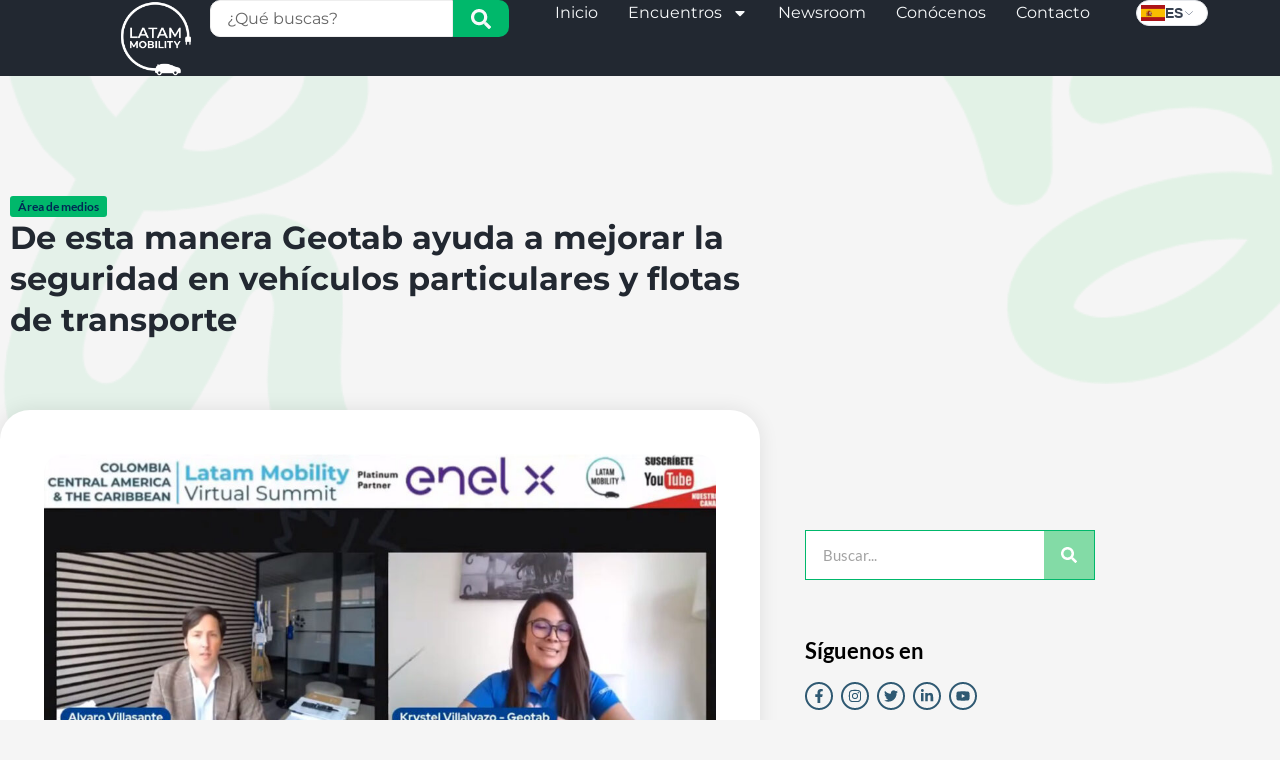

--- FILE ---
content_type: text/html; charset=UTF-8
request_url: https://latamobility.com/de-esta-manera-geotab-ayuda-a-mejorar-la-seguridad-en-vehiculos-particulares-y-flotas-de-transporte/
body_size: 32576
content:
<!doctype html>
<html lang="es-ES" class="no-js" itemtype="https://schema.org/Blog" itemscope>
<head>
	<meta charset="UTF-8">
	<meta name="viewport" content="width=device-width, initial-scale=1, minimum-scale=1">
	<meta name='robots' content='index, follow, max-image-preview:large, max-snippet:-1, max-video-preview:-1' />
<link rel="alternate" hreflang="es" href="https://latamobility.com/de-esta-manera-geotab-ayuda-a-mejorar-la-seguridad-en-vehiculos-particulares-y-flotas-de-transporte/" />
<link rel="alternate" hreflang="en" href="https://latamobility.com/en/in-this-way-geotab-helps-improve-safety-in-private-vehicles-and-transport-fleets/" />
<link rel="alternate" hreflang="x-default" href="https://latamobility.com/de-esta-manera-geotab-ayuda-a-mejorar-la-seguridad-en-vehiculos-particulares-y-flotas-de-transporte/" />

<!-- Google Tag Manager for WordPress by gtm4wp.com -->
<script data-cfasync="false" data-pagespeed-no-defer>
	var gtm4wp_datalayer_name = "dataLayer";
	var dataLayer = dataLayer || [];
</script>
<!-- End Google Tag Manager for WordPress by gtm4wp.com -->
	<!-- This site is optimized with the Yoast SEO Premium plugin v22.7 (Yoast SEO v26.4) - https://yoast.com/wordpress/plugins/seo/ -->
	<title>De esta manera Geotab ayuda a mejorar la seguridad en vehículos particulares y flotas de transporte - Latam Mobility</title><link rel="preload" as="style" href="https://fonts.googleapis.com/css?family=Lato%3Aregular%2C700%7CTajawal%3A700&#038;display=swap" /><link rel="stylesheet" href="https://fonts.googleapis.com/css?family=Lato%3Aregular%2C700%7CTajawal%3A700&#038;display=swap" media="print" onload="this.media='all'" /><noscript><link rel="stylesheet" href="https://fonts.googleapis.com/css?family=Lato%3Aregular%2C700%7CTajawal%3A700&#038;display=swap" /></noscript><link rel="stylesheet" href="https://latamobility.com/wp-content/cache/min/1/9bda691496a758045f5904a6988ca81d.css" media="all" data-minify="1" />
	<meta name="description" content="A través de la digitalización, diversas empresas a nivel global trabajan para mejorar los procesos de las flotas de transporte y aumentar la seguridad de" />
	<link rel="canonical" href="https://latamobility.com/de-esta-manera-geotab-ayuda-a-mejorar-la-seguridad-en-vehiculos-particulares-y-flotas-de-transporte/" />
	<meta property="og:locale" content="es_ES" />
	<meta property="og:type" content="article" />
	<meta property="og:title" content="De esta manera Geotab ayuda a mejorar la seguridad en vehículos particulares y flotas de transporte" />
	<meta property="og:description" content="A través de la digitalización, diversas empresas a nivel global trabajan para mejorar los procesos de las flotas de transporte y aumentar la seguridad de todos los vehículos. Geotab destacada compañía canadiense, es uno de los proveedores de software con más experiencia en las áreas mencionadas." />
	<meta property="og:url" content="https://latamobility.com/de-esta-manera-geotab-ayuda-a-mejorar-la-seguridad-en-vehiculos-particulares-y-flotas-de-transporte/" />
	<meta property="og:site_name" content="Latam Mobility" />
	<meta property="article:publisher" content="https://www.facebook.com/latamobility/" />
	<meta property="article:published_time" content="2021-06-29T14:44:53+00:00" />
	<meta property="article:modified_time" content="2021-06-29T15:24:46+00:00" />
	<meta property="og:image" content="https://latamobility.com/wp-content/uploads/2021/06/Alvaro_Krystel.jpg" />
	<meta property="og:image:width" content="1920" />
	<meta property="og:image:height" content="1080" />
	<meta property="og:image:type" content="image/jpeg" />
	<meta name="author" content="Antonio Vilela" />
	<meta name="twitter:card" content="summary_large_image" />
	<meta name="twitter:title" content="De esta manera Geotab ayuda a mejorar la seguridad en vehículos particulares y flotas de transporte" />
	<meta name="twitter:description" content="A través de la digitalización, diversas empresas a nivel global trabajan para mejorar los procesos de las flotas de transporte y aumentar la seguridad de todos los vehículos. Geotab destacada compañía canadiense, es uno de los proveedores de software con más experiencia en las áreas mencionadas." />
	<meta name="twitter:creator" content="@LataMobility" />
	<meta name="twitter:site" content="@LataMobility" />
	<meta name="twitter:label1" content="Escrito por" />
	<meta name="twitter:data1" content="Antonio Vilela" />
	<meta name="twitter:label2" content="Tiempo de lectura" />
	<meta name="twitter:data2" content="2 minutos" />
	<script type="application/ld+json" class="yoast-schema-graph">{"@context":"https://schema.org","@graph":[{"@type":"Article","@id":"https://latamobility.com/de-esta-manera-geotab-ayuda-a-mejorar-la-seguridad-en-vehiculos-particulares-y-flotas-de-transporte/#article","isPartOf":{"@id":"https://latamobility.com/de-esta-manera-geotab-ayuda-a-mejorar-la-seguridad-en-vehiculos-particulares-y-flotas-de-transporte/"},"author":{"name":"Antonio Vilela","@id":"https://latamobility.com/#/schema/person/fda092a2de1f87d347784282908bad1a"},"headline":"De esta manera Geotab ayuda a mejorar la seguridad en vehículos particulares y flotas de transporte","datePublished":"2021-06-29T14:44:53+00:00","dateModified":"2021-06-29T15:24:46+00:00","mainEntityOfPage":{"@id":"https://latamobility.com/de-esta-manera-geotab-ayuda-a-mejorar-la-seguridad-en-vehiculos-particulares-y-flotas-de-transporte/"},"wordCount":506,"commentCount":0,"publisher":{"@id":"https://latamobility.com/#organization"},"image":{"@id":"https://latamobility.com/de-esta-manera-geotab-ayuda-a-mejorar-la-seguridad-en-vehiculos-particulares-y-flotas-de-transporte/#primaryimage"},"thumbnailUrl":"https://latamobility.com/wp-content/uploads/2021/06/Alvaro_Krystel.jpg","keywords":["Flotas de transporte"],"articleSection":["Área de medios"],"inLanguage":"es","potentialAction":[{"@type":"CommentAction","name":"Comment","target":["https://latamobility.com/de-esta-manera-geotab-ayuda-a-mejorar-la-seguridad-en-vehiculos-particulares-y-flotas-de-transporte/#respond"]}]},{"@type":"WebPage","@id":"https://latamobility.com/de-esta-manera-geotab-ayuda-a-mejorar-la-seguridad-en-vehiculos-particulares-y-flotas-de-transporte/","url":"https://latamobility.com/de-esta-manera-geotab-ayuda-a-mejorar-la-seguridad-en-vehiculos-particulares-y-flotas-de-transporte/","name":"De esta manera Geotab ayuda a mejorar la seguridad en vehículos particulares y flotas de transporte - Latam Mobility","isPartOf":{"@id":"https://latamobility.com/#website"},"primaryImageOfPage":{"@id":"https://latamobility.com/de-esta-manera-geotab-ayuda-a-mejorar-la-seguridad-en-vehiculos-particulares-y-flotas-de-transporte/#primaryimage"},"image":{"@id":"https://latamobility.com/de-esta-manera-geotab-ayuda-a-mejorar-la-seguridad-en-vehiculos-particulares-y-flotas-de-transporte/#primaryimage"},"thumbnailUrl":"https://latamobility.com/wp-content/uploads/2021/06/Alvaro_Krystel.jpg","datePublished":"2021-06-29T14:44:53+00:00","dateModified":"2021-06-29T15:24:46+00:00","description":"A través de la digitalización, diversas empresas a nivel global trabajan para mejorar los procesos de las flotas de transporte y aumentar la seguridad de","breadcrumb":{"@id":"https://latamobility.com/de-esta-manera-geotab-ayuda-a-mejorar-la-seguridad-en-vehiculos-particulares-y-flotas-de-transporte/#breadcrumb"},"inLanguage":"es","potentialAction":[{"@type":"ReadAction","target":["https://latamobility.com/de-esta-manera-geotab-ayuda-a-mejorar-la-seguridad-en-vehiculos-particulares-y-flotas-de-transporte/"]}]},{"@type":"ImageObject","inLanguage":"es","@id":"https://latamobility.com/de-esta-manera-geotab-ayuda-a-mejorar-la-seguridad-en-vehiculos-particulares-y-flotas-de-transporte/#primaryimage","url":"https://latamobility.com/wp-content/uploads/2021/06/Alvaro_Krystel.jpg","contentUrl":"https://latamobility.com/wp-content/uploads/2021/06/Alvaro_Krystel.jpg","width":1920,"height":1080},{"@type":"BreadcrumbList","@id":"https://latamobility.com/de-esta-manera-geotab-ayuda-a-mejorar-la-seguridad-en-vehiculos-particulares-y-flotas-de-transporte/#breadcrumb","itemListElement":[{"@type":"ListItem","position":1,"name":"Portada","item":"https://latamobility.com/"},{"@type":"ListItem","position":2,"name":"De esta manera Geotab ayuda a mejorar la seguridad en vehículos particulares y flotas de transporte"}]},{"@type":"WebSite","@id":"https://latamobility.com/#website","url":"https://latamobility.com/","name":"Latam Mobility","description":"Serie de Eventos para promover la Movilidad y Transporte sostenible en Latinoamérica","publisher":{"@id":"https://latamobility.com/#organization"},"potentialAction":[{"@type":"SearchAction","target":{"@type":"EntryPoint","urlTemplate":"https://latamobility.com/?s={search_term_string}"},"query-input":{"@type":"PropertyValueSpecification","valueRequired":true,"valueName":"search_term_string"}}],"inLanguage":"es"},{"@type":"Organization","@id":"https://latamobility.com/#organization","name":"LATAM MOBILITY","url":"https://latamobility.com/","logo":{"@type":"ImageObject","inLanguage":"es","@id":"https://latamobility.com/#/schema/logo/image/","url":"https://latamobility.com/wp-content/uploads/2025/01/logos-LM-LG-2025-10.png","contentUrl":"https://latamobility.com/wp-content/uploads/2025/01/logos-LM-LG-2025-10.png","width":1080,"height":1080,"caption":"LATAM MOBILITY"},"image":{"@id":"https://latamobility.com/#/schema/logo/image/"},"sameAs":["https://www.facebook.com/latamobility/","https://x.com/LataMobility","https://www.instagram.com/latamobility/","https://www.linkedin.com/company/latamobility/","https://www.youtube.com/channel/UCtcslRCRY0vITWaOQ1X0XUA"]},{"@type":"Person","@id":"https://latamobility.com/#/schema/person/fda092a2de1f87d347784282908bad1a","name":"Antonio Vilela","image":{"@type":"ImageObject","inLanguage":"es","@id":"https://latamobility.com/#/schema/person/image/","url":"https://secure.gravatar.com/avatar/7eee8196fd2fda180806d7b41cd517f274d5ad3b9f65d873feb3ca7e2b3a72d2?s=96&d=mm&r=g","contentUrl":"https://secure.gravatar.com/avatar/7eee8196fd2fda180806d7b41cd517f274d5ad3b9f65d873feb3ca7e2b3a72d2?s=96&d=mm&r=g","caption":"Antonio Vilela"}}]}</script>
	<!-- / Yoast SEO Premium plugin. -->



<link rel='dns-prefetch' href='//www.googletagmanager.com' />
<link href='https://fonts.gstatic.com' crossorigin rel='preconnect' />
<link rel="alternate" type="application/rss+xml" title="Latam Mobility &raquo; Feed" href="https://latamobility.com/feed/" />
<link rel="alternate" type="application/rss+xml" title="Latam Mobility &raquo; Feed de los comentarios" href="https://latamobility.com/comments/feed/" />
			
			<link rel="alternate" type="application/rss+xml" title="Latam Mobility &raquo; Comentario De esta manera Geotab ayuda a mejorar la seguridad en vehículos particulares y flotas de transporte del feed" href="https://latamobility.com/de-esta-manera-geotab-ayuda-a-mejorar-la-seguridad-en-vehiculos-particulares-y-flotas-de-transporte/feed/" />
<link rel="alternate" title="oEmbed (JSON)" type="application/json+oembed" href="https://latamobility.com/wp-json/oembed/1.0/embed?url=https%3A%2F%2Flatamobility.com%2Fde-esta-manera-geotab-ayuda-a-mejorar-la-seguridad-en-vehiculos-particulares-y-flotas-de-transporte%2F" />
<link rel="alternate" title="oEmbed (XML)" type="text/xml+oembed" href="https://latamobility.com/wp-json/oembed/1.0/embed?url=https%3A%2F%2Flatamobility.com%2Fde-esta-manera-geotab-ayuda-a-mejorar-la-seguridad-en-vehiculos-particulares-y-flotas-de-transporte%2F&#038;format=xml" />
<style id='wp-img-auto-sizes-contain-inline-css'>
img:is([sizes=auto i],[sizes^="auto," i]){contain-intrinsic-size:3000px 1500px}
/*# sourceURL=wp-img-auto-sizes-contain-inline-css */
</style>


<style id='wp-emoji-styles-inline-css'>

	img.wp-smiley, img.emoji {
		display: inline !important;
		border: none !important;
		box-shadow: none !important;
		height: 1em !important;
		width: 1em !important;
		margin: 0 0.07em !important;
		vertical-align: -0.1em !important;
		background: none !important;
		padding: 0 !important;
	}
/*# sourceURL=wp-emoji-styles-inline-css */
</style>

<style id='classic-theme-styles-inline-css'>
/*! This file is auto-generated */
.wp-block-button__link{color:#fff;background-color:#32373c;border-radius:9999px;box-shadow:none;text-decoration:none;padding:calc(.667em + 2px) calc(1.333em + 2px);font-size:1.125em}.wp-block-file__button{background:#32373c;color:#fff;text-decoration:none}
/*# sourceURL=/wp-includes/css/classic-themes.min.css */
</style>
<style id='presto-player-popup-trigger-style-inline-css'>
:where(.wp-block-presto-player-popup-trigger) {
  /* reduce specificity */
  display: grid;
  gap: 1rem;
  cursor: pointer;
}

/* Play icon overlay for popup image trigger variation */
:where(.presto-popup-image-trigger) {
  position: relative;
  cursor: pointer;
}

:where(.presto-popup-image-trigger)::before {
  content: "";
  position: absolute;
  top: 50%;
  left: 50%;
  transform: translate(-50%, -50%);
  width: 48px;
  height: 48px;
  background-image: url("/wp-content/plugins/presto-player/src/admin/blocks/blocks/popup-trigger/../../../../../img/play-button.svg");
  background-size: contain;
  background-repeat: no-repeat;
  background-position: center;
  z-index: 10;
  pointer-events: none;
}

:where(.presto-popup-image-trigger img) {
  display: block;
  width: 100%;
  height: auto;
  filter: brightness(0.5);
}
/*# sourceURL=https://latamobility.com/wp-content/plugins/presto-player/src/admin/blocks/blocks/popup-trigger/style.css */
</style>
<style id='presto-player-popup-media-style-inline-css'>
.wp-block-presto-player-popup.is-selected .wp-block-presto-player-popup-media {
  display: initial;
}

.wp-block-presto-player-popup.has-child-selected .wp-block-presto-player-popup-media {
  display: initial;
}

.presto-popup__overlay {
  position: fixed;
  top: 0;
  left: 0;
  z-index: 100000;
  overflow: hidden;
  width: 100%;
  height: 100vh;
  box-sizing: border-box;
  padding: 0 5%;
  visibility: hidden;
  opacity: 0;
  display: flex;
  align-items: center;
  justify-content: center;
  transition:
    opacity 0.2s ease,
    visibility 0.2s ease;

  --presto-popup-media-width: 1280px;
  --presto-popup-background-color: rgba(0, 0, 0, 0.917);
}

.presto-popup--active {
  visibility: visible;
  opacity: 1;
}

.presto-popup--active .presto-popup__content {
  transform: scale(1);
}

.presto-popup__content {
  position: relative;
  z-index: 9999999999;
  width: 100%;
  max-width: var(--presto-popup-media-width);
  transform: scale(0.9);
  transition: transform 0.2s ease;
}

.presto-popup__close-button {
  position: absolute;
  top: calc(env(safe-area-inset-top) + 16px);
  right: calc(env(safe-area-inset-right) + 16px);
  padding: 0;
  cursor: pointer;
  z-index: 5000000;
  min-width: 24px;
  min-height: 24px;
  width: 24px;
  height: 24px;
  display: flex;
  align-items: center;
  justify-content: center;
  border: none;
  background: none;
  box-shadow: none;
  transition: opacity 0.2s ease;
}

.presto-popup__close-button:hover,
.presto-popup__close-button:focus {
  opacity: 0.8;
  background: none;
  border: none;
}

.presto-popup__close-button:not(:hover):not(:active):not(.has-background) {
  background: none;
  border: none;
}

.presto-popup__close-button svg {
  width: 24px;
  height: 24px;
  fill: white;
}

.presto-popup__scrim {
  width: 100%;
  height: 100%;
  position: absolute;
  z-index: 2000000;
  background-color: var(--presto-popup-background-color, rgb(255, 255, 255));
}

.presto-popup__speak {
  position: absolute;
  width: 1px;
  height: 1px;
  padding: 0;
  margin: -1px;
  overflow: hidden;
  clip: rect(0, 0, 0, 0);
  white-space: nowrap;
  border: 0;
}
/*# sourceURL=https://latamobility.com/wp-content/plugins/presto-player/src/admin/blocks/blocks/popup-media/style.css */
</style>
<style id='global-styles-inline-css'>
:root{--wp--preset--aspect-ratio--square: 1;--wp--preset--aspect-ratio--4-3: 4/3;--wp--preset--aspect-ratio--3-4: 3/4;--wp--preset--aspect-ratio--3-2: 3/2;--wp--preset--aspect-ratio--2-3: 2/3;--wp--preset--aspect-ratio--16-9: 16/9;--wp--preset--aspect-ratio--9-16: 9/16;--wp--preset--color--black: #000000;--wp--preset--color--cyan-bluish-gray: #abb8c3;--wp--preset--color--white: #ffffff;--wp--preset--color--pale-pink: #f78da7;--wp--preset--color--vivid-red: #cf2e2e;--wp--preset--color--luminous-vivid-orange: #ff6900;--wp--preset--color--luminous-vivid-amber: #fcb900;--wp--preset--color--light-green-cyan: #7bdcb5;--wp--preset--color--vivid-green-cyan: #00d084;--wp--preset--color--pale-cyan-blue: #8ed1fc;--wp--preset--color--vivid-cyan-blue: #0693e3;--wp--preset--color--vivid-purple: #9b51e0;--wp--preset--color--theme-palette-1: var(--global-palette1);--wp--preset--color--theme-palette-2: var(--global-palette2);--wp--preset--color--theme-palette-3: var(--global-palette3);--wp--preset--color--theme-palette-4: var(--global-palette4);--wp--preset--color--theme-palette-5: var(--global-palette5);--wp--preset--color--theme-palette-6: var(--global-palette6);--wp--preset--color--theme-palette-7: var(--global-palette7);--wp--preset--color--theme-palette-8: var(--global-palette8);--wp--preset--color--theme-palette-9: var(--global-palette9);--wp--preset--color--theme-palette-10: var(--global-palette10);--wp--preset--color--theme-palette-11: var(--global-palette11);--wp--preset--color--theme-palette-12: var(--global-palette12);--wp--preset--color--theme-palette-13: var(--global-palette13);--wp--preset--color--theme-palette-14: var(--global-palette14);--wp--preset--color--theme-palette-15: var(--global-palette15);--wp--preset--gradient--vivid-cyan-blue-to-vivid-purple: linear-gradient(135deg,rgb(6,147,227) 0%,rgb(155,81,224) 100%);--wp--preset--gradient--light-green-cyan-to-vivid-green-cyan: linear-gradient(135deg,rgb(122,220,180) 0%,rgb(0,208,130) 100%);--wp--preset--gradient--luminous-vivid-amber-to-luminous-vivid-orange: linear-gradient(135deg,rgb(252,185,0) 0%,rgb(255,105,0) 100%);--wp--preset--gradient--luminous-vivid-orange-to-vivid-red: linear-gradient(135deg,rgb(255,105,0) 0%,rgb(207,46,46) 100%);--wp--preset--gradient--very-light-gray-to-cyan-bluish-gray: linear-gradient(135deg,rgb(238,238,238) 0%,rgb(169,184,195) 100%);--wp--preset--gradient--cool-to-warm-spectrum: linear-gradient(135deg,rgb(74,234,220) 0%,rgb(151,120,209) 20%,rgb(207,42,186) 40%,rgb(238,44,130) 60%,rgb(251,105,98) 80%,rgb(254,248,76) 100%);--wp--preset--gradient--blush-light-purple: linear-gradient(135deg,rgb(255,206,236) 0%,rgb(152,150,240) 100%);--wp--preset--gradient--blush-bordeaux: linear-gradient(135deg,rgb(254,205,165) 0%,rgb(254,45,45) 50%,rgb(107,0,62) 100%);--wp--preset--gradient--luminous-dusk: linear-gradient(135deg,rgb(255,203,112) 0%,rgb(199,81,192) 50%,rgb(65,88,208) 100%);--wp--preset--gradient--pale-ocean: linear-gradient(135deg,rgb(255,245,203) 0%,rgb(182,227,212) 50%,rgb(51,167,181) 100%);--wp--preset--gradient--electric-grass: linear-gradient(135deg,rgb(202,248,128) 0%,rgb(113,206,126) 100%);--wp--preset--gradient--midnight: linear-gradient(135deg,rgb(2,3,129) 0%,rgb(40,116,252) 100%);--wp--preset--font-size--small: var(--global-font-size-small);--wp--preset--font-size--medium: var(--global-font-size-medium);--wp--preset--font-size--large: var(--global-font-size-large);--wp--preset--font-size--x-large: 42px;--wp--preset--font-size--larger: var(--global-font-size-larger);--wp--preset--font-size--xxlarge: var(--global-font-size-xxlarge);--wp--preset--spacing--20: 0.44rem;--wp--preset--spacing--30: 0.67rem;--wp--preset--spacing--40: 1rem;--wp--preset--spacing--50: 1.5rem;--wp--preset--spacing--60: 2.25rem;--wp--preset--spacing--70: 3.38rem;--wp--preset--spacing--80: 5.06rem;--wp--preset--shadow--natural: 6px 6px 9px rgba(0, 0, 0, 0.2);--wp--preset--shadow--deep: 12px 12px 50px rgba(0, 0, 0, 0.4);--wp--preset--shadow--sharp: 6px 6px 0px rgba(0, 0, 0, 0.2);--wp--preset--shadow--outlined: 6px 6px 0px -3px rgb(255, 255, 255), 6px 6px rgb(0, 0, 0);--wp--preset--shadow--crisp: 6px 6px 0px rgb(0, 0, 0);}:where(.is-layout-flex){gap: 0.5em;}:where(.is-layout-grid){gap: 0.5em;}body .is-layout-flex{display: flex;}.is-layout-flex{flex-wrap: wrap;align-items: center;}.is-layout-flex > :is(*, div){margin: 0;}body .is-layout-grid{display: grid;}.is-layout-grid > :is(*, div){margin: 0;}:where(.wp-block-columns.is-layout-flex){gap: 2em;}:where(.wp-block-columns.is-layout-grid){gap: 2em;}:where(.wp-block-post-template.is-layout-flex){gap: 1.25em;}:where(.wp-block-post-template.is-layout-grid){gap: 1.25em;}.has-black-color{color: var(--wp--preset--color--black) !important;}.has-cyan-bluish-gray-color{color: var(--wp--preset--color--cyan-bluish-gray) !important;}.has-white-color{color: var(--wp--preset--color--white) !important;}.has-pale-pink-color{color: var(--wp--preset--color--pale-pink) !important;}.has-vivid-red-color{color: var(--wp--preset--color--vivid-red) !important;}.has-luminous-vivid-orange-color{color: var(--wp--preset--color--luminous-vivid-orange) !important;}.has-luminous-vivid-amber-color{color: var(--wp--preset--color--luminous-vivid-amber) !important;}.has-light-green-cyan-color{color: var(--wp--preset--color--light-green-cyan) !important;}.has-vivid-green-cyan-color{color: var(--wp--preset--color--vivid-green-cyan) !important;}.has-pale-cyan-blue-color{color: var(--wp--preset--color--pale-cyan-blue) !important;}.has-vivid-cyan-blue-color{color: var(--wp--preset--color--vivid-cyan-blue) !important;}.has-vivid-purple-color{color: var(--wp--preset--color--vivid-purple) !important;}.has-theme-palette-1-color{color: var(--wp--preset--color--theme-palette-1) !important;}.has-theme-palette-2-color{color: var(--wp--preset--color--theme-palette-2) !important;}.has-theme-palette-3-color{color: var(--wp--preset--color--theme-palette-3) !important;}.has-theme-palette-4-color{color: var(--wp--preset--color--theme-palette-4) !important;}.has-theme-palette-5-color{color: var(--wp--preset--color--theme-palette-5) !important;}.has-theme-palette-6-color{color: var(--wp--preset--color--theme-palette-6) !important;}.has-theme-palette-7-color{color: var(--wp--preset--color--theme-palette-7) !important;}.has-theme-palette-8-color{color: var(--wp--preset--color--theme-palette-8) !important;}.has-theme-palette-9-color{color: var(--wp--preset--color--theme-palette-9) !important;}.has-theme-palette-10-color{color: var(--wp--preset--color--theme-palette-10) !important;}.has-theme-palette-11-color{color: var(--wp--preset--color--theme-palette-11) !important;}.has-theme-palette-12-color{color: var(--wp--preset--color--theme-palette-12) !important;}.has-theme-palette-13-color{color: var(--wp--preset--color--theme-palette-13) !important;}.has-theme-palette-14-color{color: var(--wp--preset--color--theme-palette-14) !important;}.has-theme-palette-15-color{color: var(--wp--preset--color--theme-palette-15) !important;}.has-black-background-color{background-color: var(--wp--preset--color--black) !important;}.has-cyan-bluish-gray-background-color{background-color: var(--wp--preset--color--cyan-bluish-gray) !important;}.has-white-background-color{background-color: var(--wp--preset--color--white) !important;}.has-pale-pink-background-color{background-color: var(--wp--preset--color--pale-pink) !important;}.has-vivid-red-background-color{background-color: var(--wp--preset--color--vivid-red) !important;}.has-luminous-vivid-orange-background-color{background-color: var(--wp--preset--color--luminous-vivid-orange) !important;}.has-luminous-vivid-amber-background-color{background-color: var(--wp--preset--color--luminous-vivid-amber) !important;}.has-light-green-cyan-background-color{background-color: var(--wp--preset--color--light-green-cyan) !important;}.has-vivid-green-cyan-background-color{background-color: var(--wp--preset--color--vivid-green-cyan) !important;}.has-pale-cyan-blue-background-color{background-color: var(--wp--preset--color--pale-cyan-blue) !important;}.has-vivid-cyan-blue-background-color{background-color: var(--wp--preset--color--vivid-cyan-blue) !important;}.has-vivid-purple-background-color{background-color: var(--wp--preset--color--vivid-purple) !important;}.has-theme-palette-1-background-color{background-color: var(--wp--preset--color--theme-palette-1) !important;}.has-theme-palette-2-background-color{background-color: var(--wp--preset--color--theme-palette-2) !important;}.has-theme-palette-3-background-color{background-color: var(--wp--preset--color--theme-palette-3) !important;}.has-theme-palette-4-background-color{background-color: var(--wp--preset--color--theme-palette-4) !important;}.has-theme-palette-5-background-color{background-color: var(--wp--preset--color--theme-palette-5) !important;}.has-theme-palette-6-background-color{background-color: var(--wp--preset--color--theme-palette-6) !important;}.has-theme-palette-7-background-color{background-color: var(--wp--preset--color--theme-palette-7) !important;}.has-theme-palette-8-background-color{background-color: var(--wp--preset--color--theme-palette-8) !important;}.has-theme-palette-9-background-color{background-color: var(--wp--preset--color--theme-palette-9) !important;}.has-theme-palette-10-background-color{background-color: var(--wp--preset--color--theme-palette-10) !important;}.has-theme-palette-11-background-color{background-color: var(--wp--preset--color--theme-palette-11) !important;}.has-theme-palette-12-background-color{background-color: var(--wp--preset--color--theme-palette-12) !important;}.has-theme-palette-13-background-color{background-color: var(--wp--preset--color--theme-palette-13) !important;}.has-theme-palette-14-background-color{background-color: var(--wp--preset--color--theme-palette-14) !important;}.has-theme-palette-15-background-color{background-color: var(--wp--preset--color--theme-palette-15) !important;}.has-black-border-color{border-color: var(--wp--preset--color--black) !important;}.has-cyan-bluish-gray-border-color{border-color: var(--wp--preset--color--cyan-bluish-gray) !important;}.has-white-border-color{border-color: var(--wp--preset--color--white) !important;}.has-pale-pink-border-color{border-color: var(--wp--preset--color--pale-pink) !important;}.has-vivid-red-border-color{border-color: var(--wp--preset--color--vivid-red) !important;}.has-luminous-vivid-orange-border-color{border-color: var(--wp--preset--color--luminous-vivid-orange) !important;}.has-luminous-vivid-amber-border-color{border-color: var(--wp--preset--color--luminous-vivid-amber) !important;}.has-light-green-cyan-border-color{border-color: var(--wp--preset--color--light-green-cyan) !important;}.has-vivid-green-cyan-border-color{border-color: var(--wp--preset--color--vivid-green-cyan) !important;}.has-pale-cyan-blue-border-color{border-color: var(--wp--preset--color--pale-cyan-blue) !important;}.has-vivid-cyan-blue-border-color{border-color: var(--wp--preset--color--vivid-cyan-blue) !important;}.has-vivid-purple-border-color{border-color: var(--wp--preset--color--vivid-purple) !important;}.has-theme-palette-1-border-color{border-color: var(--wp--preset--color--theme-palette-1) !important;}.has-theme-palette-2-border-color{border-color: var(--wp--preset--color--theme-palette-2) !important;}.has-theme-palette-3-border-color{border-color: var(--wp--preset--color--theme-palette-3) !important;}.has-theme-palette-4-border-color{border-color: var(--wp--preset--color--theme-palette-4) !important;}.has-theme-palette-5-border-color{border-color: var(--wp--preset--color--theme-palette-5) !important;}.has-theme-palette-6-border-color{border-color: var(--wp--preset--color--theme-palette-6) !important;}.has-theme-palette-7-border-color{border-color: var(--wp--preset--color--theme-palette-7) !important;}.has-theme-palette-8-border-color{border-color: var(--wp--preset--color--theme-palette-8) !important;}.has-theme-palette-9-border-color{border-color: var(--wp--preset--color--theme-palette-9) !important;}.has-theme-palette-10-border-color{border-color: var(--wp--preset--color--theme-palette-10) !important;}.has-theme-palette-11-border-color{border-color: var(--wp--preset--color--theme-palette-11) !important;}.has-theme-palette-12-border-color{border-color: var(--wp--preset--color--theme-palette-12) !important;}.has-theme-palette-13-border-color{border-color: var(--wp--preset--color--theme-palette-13) !important;}.has-theme-palette-14-border-color{border-color: var(--wp--preset--color--theme-palette-14) !important;}.has-theme-palette-15-border-color{border-color: var(--wp--preset--color--theme-palette-15) !important;}.has-vivid-cyan-blue-to-vivid-purple-gradient-background{background: var(--wp--preset--gradient--vivid-cyan-blue-to-vivid-purple) !important;}.has-light-green-cyan-to-vivid-green-cyan-gradient-background{background: var(--wp--preset--gradient--light-green-cyan-to-vivid-green-cyan) !important;}.has-luminous-vivid-amber-to-luminous-vivid-orange-gradient-background{background: var(--wp--preset--gradient--luminous-vivid-amber-to-luminous-vivid-orange) !important;}.has-luminous-vivid-orange-to-vivid-red-gradient-background{background: var(--wp--preset--gradient--luminous-vivid-orange-to-vivid-red) !important;}.has-very-light-gray-to-cyan-bluish-gray-gradient-background{background: var(--wp--preset--gradient--very-light-gray-to-cyan-bluish-gray) !important;}.has-cool-to-warm-spectrum-gradient-background{background: var(--wp--preset--gradient--cool-to-warm-spectrum) !important;}.has-blush-light-purple-gradient-background{background: var(--wp--preset--gradient--blush-light-purple) !important;}.has-blush-bordeaux-gradient-background{background: var(--wp--preset--gradient--blush-bordeaux) !important;}.has-luminous-dusk-gradient-background{background: var(--wp--preset--gradient--luminous-dusk) !important;}.has-pale-ocean-gradient-background{background: var(--wp--preset--gradient--pale-ocean) !important;}.has-electric-grass-gradient-background{background: var(--wp--preset--gradient--electric-grass) !important;}.has-midnight-gradient-background{background: var(--wp--preset--gradient--midnight) !important;}.has-small-font-size{font-size: var(--wp--preset--font-size--small) !important;}.has-medium-font-size{font-size: var(--wp--preset--font-size--medium) !important;}.has-large-font-size{font-size: var(--wp--preset--font-size--large) !important;}.has-x-large-font-size{font-size: var(--wp--preset--font-size--x-large) !important;}.has-larger-font-size{font-size: var(--wp--preset--font-size--larger) !important;}.has-xxlarge-font-size{font-size: var(--wp--preset--font-size--xxlarge) !important;}
:where(.wp-block-post-template.is-layout-flex){gap: 1.25em;}:where(.wp-block-post-template.is-layout-grid){gap: 1.25em;}
:where(.wp-block-term-template.is-layout-flex){gap: 1.25em;}:where(.wp-block-term-template.is-layout-grid){gap: 1.25em;}
:where(.wp-block-columns.is-layout-flex){gap: 2em;}:where(.wp-block-columns.is-layout-grid){gap: 2em;}
:root :where(.wp-block-pullquote){font-size: 1.5em;line-height: 1.6;}
/*# sourceURL=global-styles-inline-css */
</style>

<style id='woocommerce-inline-inline-css'>
.woocommerce form .form-row .required { visibility: visible; }
/*# sourceURL=woocommerce-inline-inline-css */
</style>



<style id='kadence-global-inline-css'>
/* Kadence Base CSS */
:root{--global-palette1:#002854;--global-palette2:#00eeff;--global-palette3:#1A202C;--global-palette4:#002854;--global-palette5:#666666;--global-palette6:#666666;--global-palette7:#EDF2F7;--global-palette8:#F7FAFC;--global-palette9:#ffffff;--global-palette10:oklch(from var(--global-palette1) calc(l + 0.10 * (1 - l)) calc(c * 1.00) calc(h + 180) / 100%);--global-palette11:#13612e;--global-palette12:#1159af;--global-palette13:#b82105;--global-palette14:#f7630c;--global-palette15:#f5a524;--global-palette9rgb:255, 255, 255;--global-palette-highlight:var(--global-palette1);--global-palette-highlight-alt:var(--global-palette2);--global-palette-highlight-alt2:var(--global-palette9);--global-palette-btn-bg:var(--global-palette1);--global-palette-btn-bg-hover:var(--global-palette2);--global-palette-btn:var(--global-palette9);--global-palette-btn-hover:var(--global-palette9);--global-palette-btn-sec-bg:var(--global-palette7);--global-palette-btn-sec-bg-hover:var(--global-palette2);--global-palette-btn-sec:var(--global-palette3);--global-palette-btn-sec-hover:var(--global-palette9);--global-body-font-family:Lato, sans-serif;--global-heading-font-family:inherit;--global-primary-nav-font-family:inherit;--global-fallback-font:sans-serif;--global-display-fallback-font:sans-serif;--global-content-width:1200px;--global-content-wide-width:calc(1200px + 230px);--global-content-narrow-width:842px;--global-content-edge-padding:1.5rem;--global-content-boxed-padding:2rem;--global-calc-content-width:calc(1200px - var(--global-content-edge-padding) - var(--global-content-edge-padding) );--wp--style--global--content-size:var(--global-calc-content-width);}.wp-site-blocks{--global-vw:calc( 100vw - ( 0.5 * var(--scrollbar-offset)));}:root body.kadence-elementor-colors{--e-global-color-kadence1:var(--global-palette1);--e-global-color-kadence2:var(--global-palette2);--e-global-color-kadence3:var(--global-palette3);--e-global-color-kadence4:var(--global-palette4);--e-global-color-kadence5:var(--global-palette5);--e-global-color-kadence6:var(--global-palette6);--e-global-color-kadence7:var(--global-palette7);--e-global-color-kadence8:var(--global-palette8);--e-global-color-kadence9:var(--global-palette9);--e-global-color-kadence10:var(--global-palette10);--e-global-color-kadence11:var(--global-palette11);--e-global-color-kadence12:var(--global-palette12);--e-global-color-kadence13:var(--global-palette13);--e-global-color-kadence14:var(--global-palette14);--e-global-color-kadence15:var(--global-palette15);}body{background:var(--global-palette8);}body, input, select, optgroup, textarea{font-style:normal;font-weight:normal;font-size:16px;line-height:1.3;font-family:var(--global-body-font-family);color:#666666;}.content-bg, body.content-style-unboxed .site{background:var(--global-palette9);}h1,h2,h3,h4,h5,h6{font-family:var(--global-heading-font-family);}h1{font-style:normal;font-weight:700;font-size:32px;line-height:1;font-family:Tajawal, sans-serif;color:var(--global-palette3);}h2{font-weight:700;font-size:28px;line-height:1.5;color:var(--global-palette3);}h3{font-style:normal;font-weight:700;font-size:24px;line-height:1;color:var(--global-palette3);}h4{font-style:normal;font-weight:700;font-size:22px;line-height:1;color:var(--global-palette4);}h5{font-weight:700;font-size:20px;line-height:1.5;color:var(--global-palette4);}h6{font-weight:700;font-size:18px;line-height:1.5;color:var(--global-palette5);}.entry-hero .kadence-breadcrumbs{max-width:1200px;}.site-container, .site-header-row-layout-contained, .site-footer-row-layout-contained, .entry-hero-layout-contained, .comments-area, .alignfull > .wp-block-cover__inner-container, .alignwide > .wp-block-cover__inner-container{max-width:var(--global-content-width);}.content-width-narrow .content-container.site-container, .content-width-narrow .hero-container.site-container{max-width:var(--global-content-narrow-width);}@media all and (min-width: 1430px){.wp-site-blocks .content-container  .alignwide{margin-left:-115px;margin-right:-115px;width:unset;max-width:unset;}}@media all and (min-width: 1102px){.content-width-narrow .wp-site-blocks .content-container .alignwide{margin-left:-130px;margin-right:-130px;width:unset;max-width:unset;}}.content-style-boxed .wp-site-blocks .entry-content .alignwide{margin-left:calc( -1 * var( --global-content-boxed-padding ) );margin-right:calc( -1 * var( --global-content-boxed-padding ) );}.content-area{margin-top:5rem;margin-bottom:5rem;}@media all and (max-width: 1024px){.content-area{margin-top:3rem;margin-bottom:3rem;}}@media all and (max-width: 767px){.content-area{margin-top:2rem;margin-bottom:2rem;}}@media all and (max-width: 1024px){:root{--global-content-boxed-padding:2rem;}}@media all and (max-width: 767px){:root{--global-content-boxed-padding:1.5rem;}}.entry-content-wrap{padding:2rem;}@media all and (max-width: 1024px){.entry-content-wrap{padding:2rem;}}@media all and (max-width: 767px){.entry-content-wrap{padding:1.5rem;}}.entry.single-entry{box-shadow:0px 15px 15px -10px rgba(0,0,0,0.05);}.entry.loop-entry{box-shadow:0px 15px 15px -10px rgba(0,0,0,0.05);}.loop-entry .entry-content-wrap{padding:2rem;}@media all and (max-width: 1024px){.loop-entry .entry-content-wrap{padding:2rem;}}@media all and (max-width: 767px){.loop-entry .entry-content-wrap{padding:1.5rem;}}button, .button, .wp-block-button__link, input[type="button"], input[type="reset"], input[type="submit"], .fl-button, .elementor-button-wrapper .elementor-button, .wc-block-components-checkout-place-order-button, .wc-block-cart__submit{box-shadow:0px 0px 0px -7px rgba(0,0,0,0);}button:hover, button:focus, button:active, .button:hover, .button:focus, .button:active, .wp-block-button__link:hover, .wp-block-button__link:focus, .wp-block-button__link:active, input[type="button"]:hover, input[type="button"]:focus, input[type="button"]:active, input[type="reset"]:hover, input[type="reset"]:focus, input[type="reset"]:active, input[type="submit"]:hover, input[type="submit"]:focus, input[type="submit"]:active, .elementor-button-wrapper .elementor-button:hover, .elementor-button-wrapper .elementor-button:focus, .elementor-button-wrapper .elementor-button:active, .wc-block-cart__submit:hover{box-shadow:0px 15px 25px -7px rgba(0,0,0,0.1);}.kb-button.kb-btn-global-outline.kb-btn-global-inherit{padding-top:calc(px - 2px);padding-right:calc(px - 2px);padding-bottom:calc(px - 2px);padding-left:calc(px - 2px);}@media all and (min-width: 1025px){.transparent-header .entry-hero .entry-hero-container-inner{padding-top:calc(0px + 80px);}}@media all and (max-width: 1024px){.mobile-transparent-header .entry-hero .entry-hero-container-inner{padding-top:80px;}}@media all and (max-width: 767px){.mobile-transparent-header .entry-hero .entry-hero-container-inner{padding-top:80px;}}.entry-hero.post-hero-section .entry-header{min-height:200px;}
/* Kadence Header CSS */
@media all and (max-width: 1024px){.mobile-transparent-header #masthead{position:absolute;left:0px;right:0px;z-index:100;}.kadence-scrollbar-fixer.mobile-transparent-header #masthead{right:var(--scrollbar-offset,0);}.mobile-transparent-header #masthead, .mobile-transparent-header .site-top-header-wrap .site-header-row-container-inner, .mobile-transparent-header .site-main-header-wrap .site-header-row-container-inner, .mobile-transparent-header .site-bottom-header-wrap .site-header-row-container-inner{background:transparent;}.site-header-row-tablet-layout-fullwidth, .site-header-row-tablet-layout-standard{padding:0px;}}@media all and (min-width: 1025px){.transparent-header #masthead{position:absolute;left:0px;right:0px;z-index:100;}.transparent-header.kadence-scrollbar-fixer #masthead{right:var(--scrollbar-offset,0);}.transparent-header #masthead, .transparent-header .site-top-header-wrap .site-header-row-container-inner, .transparent-header .site-main-header-wrap .site-header-row-container-inner, .transparent-header .site-bottom-header-wrap .site-header-row-container-inner{background:transparent;}}.site-branding a.brand img{max-width:80px;}.site-branding a.brand img.svg-logo-image{width:80px;}@media all and (max-width: 767px){.site-branding a.brand img{max-width:65px;}.site-branding a.brand img.svg-logo-image{width:65px;}}.site-branding{padding:0px 0px 0px 0px;}#masthead, #masthead .kadence-sticky-header.item-is-fixed:not(.item-at-start):not(.site-header-row-container):not(.site-main-header-wrap), #masthead .kadence-sticky-header.item-is-fixed:not(.item-at-start) > .site-header-row-container-inner{background:var(--global-palette1);}.site-main-header-inner-wrap{min-height:80px;}.site-top-header-wrap .site-header-row-container-inner{background:#00eeff;}.site-top-header-inner-wrap{min-height:0px;}.transparent-header #masthead .site-top-header-wrap .site-header-row-container-inner{background:#00eeff;}.header-navigation[class*="header-navigation-style-underline"] .header-menu-container.primary-menu-container>ul>li>a:after{width:calc( 100% - 1.2em);}.main-navigation .primary-menu-container > ul > li.menu-item > a{padding-left:calc(1.2em / 2);padding-right:calc(1.2em / 2);padding-top:0.6em;padding-bottom:0.6em;color:var(--global-palette9);}.main-navigation .primary-menu-container > ul > li.menu-item .dropdown-nav-special-toggle{right:calc(1.2em / 2);}.main-navigation .primary-menu-container > ul > li.menu-item > a:hover{color:#00eeff;}.main-navigation .primary-menu-container > ul > li.menu-item.current-menu-item > a{color:#00eeff;}.header-navigation[class*="header-navigation-style-underline"] .header-menu-container.secondary-menu-container>ul>li>a:after{width:calc( 100% - 1.2em);}.secondary-navigation .secondary-menu-container > ul > li.menu-item > a{padding-left:calc(1.2em / 2);padding-right:calc(1.2em / 2);padding-top:0.6em;padding-bottom:0.6em;color:#002854;}.secondary-navigation .primary-menu-container > ul > li.menu-item .dropdown-nav-special-toggle{right:calc(1.2em / 2);}.secondary-navigation .secondary-menu-container > ul li.menu-item > a{font-style:normal;font-weight:700;font-size:12px;line-height:1.1;}.secondary-navigation .secondary-menu-container > ul > li.menu-item > a:hover{color:var(--global-palette-highlight);}.secondary-navigation .secondary-menu-container > ul > li.menu-item.current-menu-item > a{color:var(--global-palette3);}.header-navigation .header-menu-container ul ul.sub-menu, .header-navigation .header-menu-container ul ul.submenu{background:var(--global-palette3);box-shadow:0px 2px 13px 0px rgba(0,0,0,0.1);}.header-navigation .header-menu-container ul ul li.menu-item, .header-menu-container ul.menu > li.kadence-menu-mega-enabled > ul > li.menu-item > a{border-bottom:1px solid rgba(255,255,255,0.1);border-radius:0px 0px 0px 0px;}.header-navigation .header-menu-container ul ul li.menu-item > a{width:200px;padding-top:1em;padding-bottom:1em;color:var(--global-palette8);font-size:12px;}.header-navigation .header-menu-container ul ul li.menu-item > a:hover{color:var(--global-palette9);background:var(--global-palette4);border-radius:0px 0px 0px 0px;}.header-navigation .header-menu-container ul ul li.menu-item.current-menu-item > a{color:var(--global-palette9);background:var(--global-palette4);border-radius:0px 0px 0px 0px;}.mobile-toggle-open-container .menu-toggle-open, .mobile-toggle-open-container .menu-toggle-open:focus{color:var(--global-palette9);padding:0.4em 0.6em 0.4em 0.6em;font-size:14px;}.mobile-toggle-open-container .menu-toggle-open.menu-toggle-style-bordered{border:1px solid currentColor;}.mobile-toggle-open-container .menu-toggle-open .menu-toggle-icon{font-size:25px;}.mobile-toggle-open-container .menu-toggle-open:hover, .mobile-toggle-open-container .menu-toggle-open:focus-visible{color:var(--global-palette9);}.mobile-navigation ul li{font-size:14px;}.mobile-navigation ul li a{padding-top:1em;padding-bottom:1em;}.mobile-navigation ul li > a, .mobile-navigation ul li.menu-item-has-children > .drawer-nav-drop-wrap{color:var(--global-palette8);}.mobile-navigation ul li > a:hover, .mobile-navigation ul li.menu-item-has-children > .drawer-nav-drop-wrap:hover{color:var(--global-palette2);}.mobile-navigation ul li.current-menu-item > a, .mobile-navigation ul li.current-menu-item.menu-item-has-children > .drawer-nav-drop-wrap{color:var(--global-palette2);}.mobile-navigation ul li.menu-item-has-children .drawer-nav-drop-wrap, .mobile-navigation ul li:not(.menu-item-has-children) a{border-bottom:1px solid rgba(255,255,255,0.1);}.mobile-navigation:not(.drawer-navigation-parent-toggle-true) ul li.menu-item-has-children .drawer-nav-drop-wrap button{border-left:1px solid rgba(255,255,255,0.1);}#mobile-drawer .drawer-inner, #mobile-drawer.popup-drawer-layout-fullwidth.popup-drawer-animation-slice .pop-portion-bg, #mobile-drawer.popup-drawer-layout-fullwidth.popup-drawer-animation-slice.pop-animated.show-drawer .drawer-inner{background:var(--global-palette4);}#mobile-drawer .drawer-header .drawer-toggle{padding:0.6em 0.15em 0.6em 0.15em;font-size:40px;}.header-social-wrap{margin:0px 0px 0px 0px;}.header-social-wrap .header-social-inner-wrap{font-size:1em;gap:0.3em;}.header-social-wrap .header-social-inner-wrap .social-button{color:var(--global-palette8);border:2px none currentColor;border-color:var(--global-palette8);border-radius:3px;}.header-social-wrap .header-social-inner-wrap .social-button:hover{color:var(--global-palette2);border-color:var(--global-palette7);}.search-toggle-open-container .search-toggle-open{color:var(--global-palette9);}.search-toggle-open-container .search-toggle-open.search-toggle-style-bordered{border:1px solid currentColor;}.search-toggle-open-container .search-toggle-open .search-toggle-icon{font-size:1em;}.search-toggle-open-container .search-toggle-open:hover, .search-toggle-open-container .search-toggle-open:focus{color:var(--global-palette2);}#search-drawer .drawer-inner{background:rgba(0,40,84,0.8);}
/* Kadence Footer CSS */
.site-bottom-footer-inner-wrap{padding-top:30px;padding-bottom:30px;grid-column-gap:30px;}.site-bottom-footer-inner-wrap .widget{margin-bottom:30px;}.site-bottom-footer-inner-wrap .site-footer-section:not(:last-child):after{right:calc(-30px / 2);}
/* Kadence Woo CSS */
.entry-hero.product-hero-section .entry-header{min-height:200px;}.product-title .single-category{font-weight:700;font-size:32px;line-height:1.5;color:var(--global-palette3);}.wp-site-blocks .product-hero-section .extra-title{font-weight:700;font-size:32px;line-height:1.5;}.woocommerce ul.products.woo-archive-btn-button .product-action-wrap .button:not(.kb-button), .woocommerce ul.products li.woo-archive-btn-button .button:not(.kb-button), .wc-block-grid__product.woo-archive-btn-button .product-details .wc-block-grid__product-add-to-cart .wp-block-button__link{border:2px none transparent;box-shadow:0px 0px 0px 0px rgba(0,0,0,0.0);}.woocommerce ul.products.woo-archive-btn-button .product-action-wrap .button:not(.kb-button):hover, .woocommerce ul.products li.woo-archive-btn-button .button:not(.kb-button):hover, .wc-block-grid__product.woo-archive-btn-button .product-details .wc-block-grid__product-add-to-cart .wp-block-button__link:hover{box-shadow:0px 0px 0px 0px rgba(0,0,0,0);}
/*# sourceURL=kadence-global-inline-css */
</style>


























<link rel='stylesheet' id='elementor-post-4154-css' href='https://latamobility.com/wp-content/uploads/elementor/css/post-4154.css?ver=1768536802' media='all' />
<link rel='stylesheet' id='elementor-post-54818-css' href='https://latamobility.com/wp-content/uploads/elementor/css/post-54818.css?ver=1768536802' media='all' />
<link rel='stylesheet' id='elementor-post-54988-css' href='https://latamobility.com/wp-content/uploads/elementor/css/post-54988.css?ver=1768536802' media='all' />
<link rel='stylesheet' id='elementor-post-7992-css' href='https://latamobility.com/wp-content/uploads/elementor/css/post-7992.css?ver=1768536803' media='all' />
<style id='rocket-lazyload-inline-css'>
.rll-youtube-player{position:relative;padding-bottom:56.23%;height:0;overflow:hidden;max-width:100%;}.rll-youtube-player:focus-within{outline: 2px solid currentColor;outline-offset: 5px;}.rll-youtube-player iframe{position:absolute;top:0;left:0;width:100%;height:100%;z-index:100;background:0 0}.rll-youtube-player img{bottom:0;display:block;left:0;margin:auto;max-width:100%;width:100%;position:absolute;right:0;top:0;border:none;height:auto;-webkit-transition:.4s all;-moz-transition:.4s all;transition:.4s all}.rll-youtube-player img:hover{-webkit-filter:brightness(75%)}.rll-youtube-player .play{height:100%;width:100%;left:0;top:0;position:absolute;background:url(https://latamobility.com/wp-content/plugins/wp-rocket/assets/img/youtube.png) no-repeat center;background-color: transparent !important;cursor:pointer;border:none;}.wp-embed-responsive .wp-has-aspect-ratio .rll-youtube-player{position:absolute;padding-bottom:0;width:100%;height:100%;top:0;bottom:0;left:0;right:0}
/*# sourceURL=rocket-lazyload-inline-css */
</style>


<script id="wpml-cookie-js-extra">
var wpml_cookies = {"wp-wpml_current_language":{"value":"es","expires":1,"path":"/"}};
var wpml_cookies = {"wp-wpml_current_language":{"value":"es","expires":1,"path":"/"}};
//# sourceURL=wpml-cookie-js-extra
</script>





<script id="wc-add-to-cart-js-extra">
var wc_add_to_cart_params = {"ajax_url":"/wp-admin/admin-ajax.php","wc_ajax_url":"/?wc-ajax=%%endpoint%%","i18n_view_cart":"Ver carrito","cart_url":"https://latamobility.com/?page_id=3222","is_cart":"","cart_redirect_after_add":"no"};
//# sourceURL=wc-add-to-cart-js-extra
</script>


<script id="woocommerce-js-extra">
var woocommerce_params = {"ajax_url":"/wp-admin/admin-ajax.php","wc_ajax_url":"/?wc-ajax=%%endpoint%%","i18n_password_show":"Mostrar contrase\u00f1a","i18n_password_hide":"Ocultar contrase\u00f1a"};
//# sourceURL=woocommerce-js-extra
</script>




<script id="pys-js-extra">
var pysOptions = {"staticEvents":{"facebook":{"init_event":[{"delay":0,"type":"static","ajaxFire":false,"name":"PageView","pixelIds":["1175501157034715"],"eventID":"b7ab056a-05b1-4659-95e7-cde9b45b3af9","params":{"post_category":"\u00c1rea de medios","page_title":"De esta manera Geotab ayuda a mejorar la seguridad en veh\u00edculos particulares y flotas de transporte","post_type":"post","post_id":5136,"plugin":"PixelYourSite","user_role":"guest","event_url":"latamobility.com/de-esta-manera-geotab-ayuda-a-mejorar-la-seguridad-en-vehiculos-particulares-y-flotas-de-transporte/"},"e_id":"init_event","ids":[],"hasTimeWindow":false,"timeWindow":0,"woo_order":"","edd_order":""}]}},"dynamicEvents":[],"triggerEvents":[],"triggerEventTypes":[],"facebook":{"pixelIds":["1175501157034715"],"advancedMatching":{"external_id":"badbeecaeccaeafcbaecbcffddca"},"advancedMatchingEnabled":true,"removeMetadata":false,"wooVariableAsSimple":false,"serverApiEnabled":true,"wooCRSendFromServer":false,"send_external_id":null,"enabled_medical":false,"do_not_track_medical_param":["event_url","post_title","page_title","landing_page","content_name","categories","category_name","tags"],"meta_ldu":false},"debug":"","siteUrl":"https://latamobility.com","ajaxUrl":"https://latamobility.com/wp-admin/admin-ajax.php","ajax_event":"431fa1f079","enable_remove_download_url_param":"1","cookie_duration":"7","last_visit_duration":"60","enable_success_send_form":"","ajaxForServerEvent":"1","ajaxForServerStaticEvent":"1","useSendBeacon":"1","send_external_id":"1","external_id_expire":"180","track_cookie_for_subdomains":"1","google_consent_mode":"1","gdpr":{"ajax_enabled":false,"all_disabled_by_api":false,"facebook_disabled_by_api":false,"analytics_disabled_by_api":false,"google_ads_disabled_by_api":false,"pinterest_disabled_by_api":false,"bing_disabled_by_api":false,"reddit_disabled_by_api":false,"externalID_disabled_by_api":false,"facebook_prior_consent_enabled":true,"analytics_prior_consent_enabled":true,"google_ads_prior_consent_enabled":null,"pinterest_prior_consent_enabled":true,"bing_prior_consent_enabled":true,"cookiebot_integration_enabled":false,"cookiebot_facebook_consent_category":"marketing","cookiebot_analytics_consent_category":"statistics","cookiebot_tiktok_consent_category":"marketing","cookiebot_google_ads_consent_category":"marketing","cookiebot_pinterest_consent_category":"marketing","cookiebot_bing_consent_category":"marketing","consent_magic_integration_enabled":false,"real_cookie_banner_integration_enabled":false,"cookie_notice_integration_enabled":false,"cookie_law_info_integration_enabled":false,"analytics_storage":{"enabled":true,"value":"granted","filter":false},"ad_storage":{"enabled":true,"value":"granted","filter":false},"ad_user_data":{"enabled":true,"value":"granted","filter":false},"ad_personalization":{"enabled":true,"value":"granted","filter":false}},"cookie":{"disabled_all_cookie":false,"disabled_start_session_cookie":false,"disabled_advanced_form_data_cookie":false,"disabled_landing_page_cookie":false,"disabled_first_visit_cookie":false,"disabled_trafficsource_cookie":false,"disabled_utmTerms_cookie":false,"disabled_utmId_cookie":false},"tracking_analytics":{"TrafficSource":"direct","TrafficLanding":"undefined","TrafficUtms":[],"TrafficUtmsId":[]},"GATags":{"ga_datalayer_type":"default","ga_datalayer_name":"dataLayerPYS"},"woo":{"enabled":true,"enabled_save_data_to_orders":true,"addToCartOnButtonEnabled":true,"addToCartOnButtonValueEnabled":true,"addToCartOnButtonValueOption":"price","singleProductId":null,"removeFromCartSelector":"form.woocommerce-cart-form .remove","addToCartCatchMethod":"add_cart_hook","is_order_received_page":false,"containOrderId":false},"edd":{"enabled":false},"cache_bypass":"1768695874"};
//# sourceURL=pys-js-extra
</script>

<link rel="https://api.w.org/" href="https://latamobility.com/wp-json/" /><link rel="alternate" title="JSON" type="application/json" href="https://latamobility.com/wp-json/wp/v2/posts/5136" /><link rel="EditURI" type="application/rsd+xml" title="RSD" href="https://latamobility.com/xmlrpc.php?rsd" />

<link rel='shortlink' href='https://latamobility.com/?p=5136' />
<meta name="generator" content="WPML ver:4.8.6 stt:1,43,2;" />

		<!-- GA Google Analytics @ https://m0n.co/ga -->
		<script async src="https://www.googletagmanager.com/gtag/js?id=G-ZST5W9ZBMJ"></script>
		<script>
			window.dataLayer = window.dataLayer || [];
			function gtag(){dataLayer.push(arguments);}
			gtag('js', new Date());
			gtag('config', 'G-ZST5W9ZBMJ');
		</script>

	<meta name="generator" content="Site Kit by Google 1.167.0" />
<!-- Google Tag Manager for WordPress by gtm4wp.com -->
<!-- GTM Container placement set to footer -->
<script data-cfasync="false" data-pagespeed-no-defer>
	var dataLayer_content = {"pagePostType":"post","pagePostType2":"single-post","pageCategory":["medios"],"pageAttributes":["flotas-de-transporte"],"pagePostAuthor":"Antonio Vilela"};
	dataLayer.push( dataLayer_content );
</script>
<script data-cfasync="false" data-pagespeed-no-defer>
(function(w,d,s,l,i){w[l]=w[l]||[];w[l].push({'gtm.start':
new Date().getTime(),event:'gtm.js'});var f=d.getElementsByTagName(s)[0],
j=d.createElement(s),dl=l!='dataLayer'?'&l='+l:'';j.async=true;j.src=
'//www.googletagmanager.com/gtm.js?id='+i+dl;f.parentNode.insertBefore(j,f);
})(window,document,'script','dataLayer','GTM-5B3JWM3');
</script>
<!-- End Google Tag Manager for WordPress by gtm4wp.com -->	<noscript><style>.woocommerce-product-gallery{ opacity: 1 !important; }</style></noscript>
	<meta name="generator" content="Elementor 3.34.0; features: e_font_icon_svg, additional_custom_breakpoints; settings: css_print_method-external, google_font-enabled, font_display-auto">
<style>.recentcomments a{display:inline !important;padding:0 !important;margin:0 !important;}</style>			<style>
				.e-con.e-parent:nth-of-type(n+4):not(.e-lazyloaded):not(.e-no-lazyload),
				.e-con.e-parent:nth-of-type(n+4):not(.e-lazyloaded):not(.e-no-lazyload) * {
					background-image: none !important;
				}
				@media screen and (max-height: 1024px) {
					.e-con.e-parent:nth-of-type(n+3):not(.e-lazyloaded):not(.e-no-lazyload),
					.e-con.e-parent:nth-of-type(n+3):not(.e-lazyloaded):not(.e-no-lazyload) * {
						background-image: none !important;
					}
				}
				@media screen and (max-height: 640px) {
					.e-con.e-parent:nth-of-type(n+2):not(.e-lazyloaded):not(.e-no-lazyload),
					.e-con.e-parent:nth-of-type(n+2):not(.e-lazyloaded):not(.e-no-lazyload) * {
						background-image: none !important;
					}
				}
			</style>
			
<link rel="icon" href="https://latamobility.com/wp-content/uploads/2025/01/cropped-logos-LM-LG-2025-8-32x32.png" sizes="32x32" />
<link rel="icon" href="https://latamobility.com/wp-content/uploads/2025/01/cropped-logos-LM-LG-2025-8-192x192.png" sizes="192x192" />
<link rel="apple-touch-icon" href="https://latamobility.com/wp-content/uploads/2025/01/cropped-logos-LM-LG-2025-8-180x180.png" />
<meta name="msapplication-TileImage" content="https://latamobility.com/wp-content/uploads/2025/01/cropped-logos-LM-LG-2025-8-270x270.png" />
		<style id="wp-custom-css">
			/* --- Contenedor Principal --- */
.custom-cf7-form {
    width: 100%;
    box-sizing: border-box;
}

.custom-cf7-form br {
    display: none;
}
/* --- Sistema de Filas y Columnas (Flexbox) --- */
.custom-cf7-form .cf7-row {
    display: flex;
    flex-wrap: wrap;
    justify-content: space-between; /* Esto separa las columnas a los extremos */
    margin-bottom: 0px;
}

/* Columnas al 48% para verse en 2 bloques estrictos */
.custom-cf7-form .cf7-col {
    width: 48%; 
    display: flex;
    flex-direction: column;
	text-align:Start;
	
}

/* Columna de ancho completo para Mensaje y Botón */
.custom-cf7-form .cf7-full-width,
.custom-cf7-form .cf7-submit-container {
    width: 100%;
}

/* --- Estilos de Textos (Labels) --- */
.custom-cf7-form label {
    font-weight: 700; /* Negrita */
    color: #000000;   /* Negro */
    margin-bottom: 8px;
    display: block;
    font-size: 16px;
}
.cf7-full-width{
	text-align:start;
}

/* --- Estilos de Inputs y Textarea --- */
.custom-cf7-form input[type="text"],
.custom-cf7-form input[type="email"],
.custom-cf7-form input[type="tel"],
.custom-cf7-form textarea {
    width: 100%;
    padding: 12px 15px; /* Padding generoso */
    border: 1px solid #dcdcdc; /* Borde gris claro */
    border-radius: 8px; /* Bordes redondeados suaves */
    background-color: #ffffff;
    font-size: 15px;
    color: #333;
    box-sizing: border-box; /* Vital para que el padding no rompa el ancho */
    margin-top: 0;
}

/* Altura mínima para el área de mensaje */
.custom-cf7-form textarea {
    min-height: 50px!important ;
 text-align:Start;
}

/* --- Estilo del Botón (Entregar) --- */
.custom-cf7-form input[type="submit"] {
    width: 100%;
    background-color: #000; /* Fondo Negro */
    color: #ffffff;            /* Texto Blanco */
    border: none;
    border-radius: 50px;       /* Estilo Píldora muy redondeado */
    padding: 15px 30px;
    font-size: 18px;
    font-weight: 700;
    cursor: pointer;
    transition: background-color 0.3s ease;
    margin-top: 10px;
    -webkit-appearance: none; /* Elimina estilos nativos en iOS */
	text-align:Start;
}
.cf7-submit-container > p > .wpcf7-form-control {
	background-color:#000 !important;
}
.custom-cf7-form input[type="submit"]:hover {
    background-color: #000; /* Un gris oscuro al pasar el mouse */
}

/* --- Media Query (Solo para Móviles) --- */
/* Debajo de 768px, las columnas pasan al 100% de ancho */
@media screen and (max-width: 768px) {
    .custom-cf7-form .cf7-col {
        width: 100%;
        margin-bottom: 20px; /* Espacio extra entre campos apilados */
    }
    
    .custom-cf7-form .cf7-row {
        margin-bottom: 0; /* Ajuste de margen en móvil */
    }
}
		</style>
		<noscript><style id="rocket-lazyload-nojs-css">.rll-youtube-player, [data-lazy-src]{display:none !important;}</style></noscript></head>

<body data-rsssl=1 class="wp-singular post-template-default single single-post postid-5136 single-format-standard wp-custom-logo wp-embed-responsive wp-theme-kadence theme-kadence woocommerce-no-js footer-on-bottom hide-focus-outline link-style-standard content-title-style-normal content-width-narrow content-style-boxed content-vertical-padding-show transparent-header mobile-transparent-header kadence-elementor-colors elementor-default elementor-template-full-width elementor-kit-4154 elementor-page-7992">
<div id="wrapper" class="site wp-site-blocks">
			<a class="skip-link screen-reader-text scroll-ignore" href="#main">Saltar al contenido</a>
				<header data-elementor-type="header" data-elementor-id="54818" class="elementor elementor-54818 elementor-location-header" data-elementor-post-type="elementor_library">
			<div class="elementor-element elementor-element-612d9417 e-con-full e-flex e-con e-parent" data-id="612d9417" data-element_type="container" data-settings="{&quot;background_background&quot;:&quot;classic&quot;,&quot;sticky&quot;:&quot;top&quot;,&quot;sticky_on&quot;:[&quot;desktop&quot;,&quot;tablet&quot;,&quot;mobile&quot;],&quot;sticky_offset&quot;:0,&quot;sticky_effects_offset&quot;:0,&quot;sticky_anchor_link_offset&quot;:0}">
		<div class="elementor-element elementor-element-43a87655 e-con-full e-flex e-con e-child" data-id="43a87655" data-element_type="container">
				<div class="elementor-element elementor-element-10f694f4 elementor-widget elementor-widget-theme-site-logo elementor-widget-image" data-id="10f694f4" data-element_type="widget" data-widget_type="theme-site-logo.default">
				<div class="elementor-widget-container">
											<a href="https://latamobility.com">
			<img fetchpriority="high" width="1080" height="1080" src="data:image/svg+xml,%3Csvg%20xmlns='http://www.w3.org/2000/svg'%20viewBox='0%200%201080%201080'%3E%3C/svg%3E" class="attachment-full size-full wp-image-45069" alt="" data-lazy-srcset="https://latamobility.com/wp-content/uploads/2025/01/logos-LM-LG-2025-10.png 1080w, https://latamobility.com/wp-content/uploads/2025/01/logos-LM-LG-2025-10-300x300.png 300w, https://latamobility.com/wp-content/uploads/2025/01/logos-LM-LG-2025-10-1024x1024.png 1024w, https://latamobility.com/wp-content/uploads/2025/01/logos-LM-LG-2025-10-150x150.png 150w, https://latamobility.com/wp-content/uploads/2025/01/logos-LM-LG-2025-10-768x768.png 768w, https://latamobility.com/wp-content/uploads/2025/01/logos-LM-LG-2025-10-400x400.png 400w, https://latamobility.com/wp-content/uploads/2025/01/logos-LM-LG-2025-10-600x600.png 600w" data-lazy-sizes="(max-width: 1080px) 100vw, 1080px" data-lazy-src="https://latamobility.com/wp-content/uploads/2025/01/logos-LM-LG-2025-10.png" /><noscript><img fetchpriority="high" width="1080" height="1080" src="https://latamobility.com/wp-content/uploads/2025/01/logos-LM-LG-2025-10.png" class="attachment-full size-full wp-image-45069" alt="" srcset="https://latamobility.com/wp-content/uploads/2025/01/logos-LM-LG-2025-10.png 1080w, https://latamobility.com/wp-content/uploads/2025/01/logos-LM-LG-2025-10-300x300.png 300w, https://latamobility.com/wp-content/uploads/2025/01/logos-LM-LG-2025-10-1024x1024.png 1024w, https://latamobility.com/wp-content/uploads/2025/01/logos-LM-LG-2025-10-150x150.png 150w, https://latamobility.com/wp-content/uploads/2025/01/logos-LM-LG-2025-10-768x768.png 768w, https://latamobility.com/wp-content/uploads/2025/01/logos-LM-LG-2025-10-400x400.png 400w, https://latamobility.com/wp-content/uploads/2025/01/logos-LM-LG-2025-10-600x600.png 600w" sizes="(max-width: 1080px) 100vw, 1080px" /></noscript>				</a>
											</div>
				</div>
				</div>
		<div class="elementor-element elementor-element-3894c69c e-con-full e-flex e-con e-child" data-id="3894c69c" data-element_type="container">
				<div class="elementor-element elementor-element-8646700 elementor-hidden-mobile premium-search__whole-link-yes elementor-widget elementor-widget-premium-search-form" data-id="8646700" data-element_type="widget" data-widget_type="premium-search-form.default">
				<div class="elementor-widget-container">
					
			<div data-page="54818" class="premium-search__container premium-search__skin-classic" data-settings="{&quot;query&quot;:&quot;post&quot;,&quot;hideOnClick&quot;:false,&quot;results_number&quot;:false,&quot;buttonAction&quot;:&quot;onpage&quot;}">

								<div class="premium-search__input-btn-wrap">

					
					<div class="premium-search__input-wrap">
						<input id="premium-search__input-8646700" type="text" class="premium-search__input" value="" placeholder="¿Qué buscas?">

						<div class="premium-search__spinner"></div>

											</div>

					
						<div class="premium-search__btn-wrap">
							<button type="button" class="premium-search__btn" value="" data-page-url="">

								
									<svg aria-hidden="true" class="e-font-icon-svg e-fas-search" viewBox="0 0 512 512" xmlns="http://www.w3.org/2000/svg"><path d="M505 442.7L405.3 343c-4.5-4.5-10.6-7-17-7H372c27.6-35.3 44-79.7 44-128C416 93.1 322.9 0 208 0S0 93.1 0 208s93.1 208 208 208c48.3 0 92.7-16.4 128-44v16.3c0 6.4 2.5 12.5 7 17l99.7 99.7c9.4 9.4 24.6 9.4 33.9 0l28.3-28.3c9.4-9.4 9.4-24.6.1-34zM208 336c-70.7 0-128-57.2-128-128 0-70.7 57.2-128 128-128 70.7 0 128 57.2 128 128 0 70.7-57.2 128-128 128z"></path></svg>
								
								
							</button>
						</div>

					
				</div>

									<div class="premium-search__query-wrap query-hidden"></div>
				
			</div>

						</div>
				</div>
				<div class="elementor-element elementor-element-4770f225 elementor-nav-menu--stretch elementor-nav-menu__align-center elementor-nav-menu--dropdown-mobile elementor-widget__width-initial elementor-nav-menu__text-align-aside elementor-nav-menu--toggle elementor-nav-menu--burger elementor-widget elementor-widget-nav-menu" data-id="4770f225" data-element_type="widget" data-settings="{&quot;full_width&quot;:&quot;stretch&quot;,&quot;layout&quot;:&quot;horizontal&quot;,&quot;submenu_icon&quot;:{&quot;value&quot;:&quot;&lt;svg aria-hidden=\&quot;true\&quot; class=\&quot;e-font-icon-svg e-fas-caret-down\&quot; viewBox=\&quot;0 0 320 512\&quot; xmlns=\&quot;http:\/\/www.w3.org\/2000\/svg\&quot;&gt;&lt;path d=\&quot;M31.3 192h257.3c17.8 0 26.7 21.5 14.1 34.1L174.1 354.8c-7.8 7.8-20.5 7.8-28.3 0L17.2 226.1C4.6 213.5 13.5 192 31.3 192z\&quot;&gt;&lt;\/path&gt;&lt;\/svg&gt;&quot;,&quot;library&quot;:&quot;fa-solid&quot;},&quot;toggle&quot;:&quot;burger&quot;}" data-widget_type="nav-menu.default">
				<div class="elementor-widget-container">
								<nav aria-label="Menú" class="elementor-nav-menu--main elementor-nav-menu__container elementor-nav-menu--layout-horizontal e--pointer-underline e--animation-fade">
				<ul id="menu-1-4770f225" class="elementor-nav-menu"><li class="menu-item menu-item-type-post_type menu-item-object-page menu-item-home menu-item-1013"><a href="https://latamobility.com/" class="elementor-item">Inicio</a></li>
<li class="menu-item menu-item-type-post_type menu-item-object-page menu-item-has-children menu-item-28241"><a href="https://latamobility.com/summit/" class="elementor-item">Encuentros</a>
<ul class="sub-menu elementor-nav-menu--dropdown">
	<li class="menu-item menu-item-type-post_type menu-item-object-page menu-item-56074"><a href="https://latamobility.com/summit/latam-mobility-monterrey-2026/" class="elementor-sub-item">Latam Mobility Monterrey 2026</a></li>
	<li class="menu-item menu-item-type-post_type menu-item-object-page menu-item-56073"><a href="https://latamobility.com/summit/latam-mobility-netzero-brazil-2026/" class="elementor-sub-item">Latam Mobility &amp; NetZero Brazil 2026</a></li>
	<li class="menu-item menu-item-type-post_type menu-item-object-page menu-item-56072"><a href="https://latamobility.com/summit/latam-mobility-colombia-2026/" class="elementor-sub-item">Latam Mobility Colombia 2026</a></li>
	<li class="menu-item menu-item-type-post_type menu-item-object-page menu-item-56071"><a href="https://latamobility.com/summit/latam-mobility-conosur-2026/" class="elementor-sub-item">Latam Mobility ConoSur 2026</a></li>
	<li class="menu-item menu-item-type-post_type menu-item-object-page menu-item-56070"><a href="https://latamobility.com/summit/latam-mobility-mexico-2026/" class="elementor-sub-item">Latam Mobility México 2026</a></li>
</ul>
</li>
<li class="menu-item menu-item-type-post_type menu-item-object-page menu-item-54911"><a href="https://latamobility.com/newsroom/" class="elementor-item">Newsroom</a></li>
<li class="menu-item menu-item-type-post_type menu-item-object-page menu-item-1101"><a href="https://latamobility.com/conocenos/" class="elementor-item">Conócenos</a></li>
<li class="menu-item menu-item-type-post_type menu-item-object-page menu-item-941"><a href="https://latamobility.com/contacto/" class="elementor-item">Contacto</a></li>
</ul>			</nav>
					<div class="elementor-menu-toggle" role="button" tabindex="0" aria-label="Alternar menú" aria-expanded="false">
			<svg aria-hidden="true" role="presentation" class="elementor-menu-toggle__icon--open e-font-icon-svg e-eicon-menu-bar" viewBox="0 0 1000 1000" xmlns="http://www.w3.org/2000/svg"><path d="M104 333H896C929 333 958 304 958 271S929 208 896 208H104C71 208 42 237 42 271S71 333 104 333ZM104 583H896C929 583 958 554 958 521S929 458 896 458H104C71 458 42 487 42 521S71 583 104 583ZM104 833H896C929 833 958 804 958 771S929 708 896 708H104C71 708 42 737 42 771S71 833 104 833Z"></path></svg><svg aria-hidden="true" role="presentation" class="elementor-menu-toggle__icon--close e-font-icon-svg e-eicon-close" viewBox="0 0 1000 1000" xmlns="http://www.w3.org/2000/svg"><path d="M742 167L500 408 258 167C246 154 233 150 217 150 196 150 179 158 167 167 154 179 150 196 150 212 150 229 154 242 171 254L408 500 167 742C138 771 138 800 167 829 196 858 225 858 254 829L496 587 738 829C750 842 767 846 783 846 800 846 817 842 829 829 842 817 846 804 846 783 846 767 842 750 829 737L588 500 833 258C863 229 863 200 833 171 804 137 775 137 742 167Z"></path></svg>		</div>
					<nav class="elementor-nav-menu--dropdown elementor-nav-menu__container" aria-hidden="true">
				<ul id="menu-2-4770f225" class="elementor-nav-menu"><li class="menu-item menu-item-type-post_type menu-item-object-page menu-item-home menu-item-1013"><a href="https://latamobility.com/" class="elementor-item" tabindex="-1">Inicio</a></li>
<li class="menu-item menu-item-type-post_type menu-item-object-page menu-item-has-children menu-item-28241"><a href="https://latamobility.com/summit/" class="elementor-item" tabindex="-1">Encuentros</a>
<ul class="sub-menu elementor-nav-menu--dropdown">
	<li class="menu-item menu-item-type-post_type menu-item-object-page menu-item-56074"><a href="https://latamobility.com/summit/latam-mobility-monterrey-2026/" class="elementor-sub-item" tabindex="-1">Latam Mobility Monterrey 2026</a></li>
	<li class="menu-item menu-item-type-post_type menu-item-object-page menu-item-56073"><a href="https://latamobility.com/summit/latam-mobility-netzero-brazil-2026/" class="elementor-sub-item" tabindex="-1">Latam Mobility &amp; NetZero Brazil 2026</a></li>
	<li class="menu-item menu-item-type-post_type menu-item-object-page menu-item-56072"><a href="https://latamobility.com/summit/latam-mobility-colombia-2026/" class="elementor-sub-item" tabindex="-1">Latam Mobility Colombia 2026</a></li>
	<li class="menu-item menu-item-type-post_type menu-item-object-page menu-item-56071"><a href="https://latamobility.com/summit/latam-mobility-conosur-2026/" class="elementor-sub-item" tabindex="-1">Latam Mobility ConoSur 2026</a></li>
	<li class="menu-item menu-item-type-post_type menu-item-object-page menu-item-56070"><a href="https://latamobility.com/summit/latam-mobility-mexico-2026/" class="elementor-sub-item" tabindex="-1">Latam Mobility México 2026</a></li>
</ul>
</li>
<li class="menu-item menu-item-type-post_type menu-item-object-page menu-item-54911"><a href="https://latamobility.com/newsroom/" class="elementor-item" tabindex="-1">Newsroom</a></li>
<li class="menu-item menu-item-type-post_type menu-item-object-page menu-item-1101"><a href="https://latamobility.com/conocenos/" class="elementor-item" tabindex="-1">Conócenos</a></li>
<li class="menu-item menu-item-type-post_type menu-item-object-page menu-item-941"><a href="https://latamobility.com/contacto/" class="elementor-item" tabindex="-1">Contacto</a></li>
</ul>			</nav>
						</div>
				</div>
				<div class="elementor-element elementor-element-784264a elementor-widget elementor-widget-html" data-id="784264a" data-element_type="widget" data-widget_type="html.default">
				<div class="elementor-widget-container">
					<style>
/* Contenedor principal */
.g-lang-container { 
    position: relative; 
    font-family: 'Poppins', sans-serif; /* Asegúrate que esta fuente cargue o usa 'Montserrat' como tenías antes */
    display: inline-block; 
}

/* Botón visible (Cápsula) */
.g-lang-btn { 
    display: flex; 
    align-items: center; 
    gap: 8px; 
    background: white; 
    border: 1px solid #e5e7eb; 
    border-radius: 50px; 
    padding: 4px 12px 4px 4px; 
    cursor: pointer; 
    transition: all 0.2s ease; 
    box-shadow: 0 1px 2px rgba(0,0,0,0.05); 
}

/* Efecto Hover del botón */
.g-lang-btn:hover { 
    border-color: #3b82f6; 
    box-shadow: 0 4px 6px -1px rgba(0, 0, 0, 0.1); 
}

/* Estilo de las banderas */
.g-lang-flag { 
    width: 24px; 
    height: 24px; 
    border-radius: 50%; 
    object-fit: cover; 
    border: 1px solid #f3f4f6; 
}

/* Texto del idioma */
.g-lang-text { 
    color: #374151; 
    font-weight: 600; 
    font-size: 14px; 
    line-height: 1; 
}

/* Flechita */
.g-lang-arrow { 
    width: 14px; 
    height: 14px; 
    color: #9ca3af; 
    transition: transform 0.2s; 
}

.g-lang-btn.active .g-lang-arrow { 
    transform: rotate(180deg); 
}

/* Menú Desplegable */
.g-lang-dropdown { 
    position: absolute; 
    top: 120%; 
    right: 0; 
    width: 150px; 
    background: white; 
    border: 1px solid #f3f4f6; 
    border-radius: 12px; 
    box-shadow: 0 10px 15px -3px rgba(0, 0, 0, 0.1); 
    opacity: 0; 
    visibility: hidden; 
    transform: translateY(-10px); 
    transition: all 0.2s ease; 
    z-index: 999; 
    overflow: hidden; 
}

.g-lang-dropdown.show { 
    opacity: 1; 
    visibility: visible; 
    transform: translateY(0); 
}

/* Opciones del menú */
.g-lang-opt { 
    display: flex; 
    align-items: center; 
    gap: 10px; 
    padding: 10px 14px; 
    color: #4b5563; 
    text-decoration: none; 
    font-size: 13px; 
    transition: background 0.2s; 
    border-bottom: 1px solid #f9fafb; 
    cursor: pointer;
}

.g-lang-opt:last-child { 
    border-bottom: none; 
}

.g-lang-opt:hover { 
    background-color: #f0f9ff; 
    color: #2563eb; 
}

.g-lang-opt img { 
    width: 18px; 
    height: 18px; 
    border-radius: 50%; 
    object-fit: cover; 
}
</style>

<div class="g-lang-container">
    <!-- Botón Principal -->
    <div class="g-lang-btn" id="currentLangBtn" onclick="toggleLangMenu(this)">
        <img src="data:image/svg+xml,%3Csvg%20xmlns='http://www.w3.org/2000/svg'%20viewBox='0%200%200%200'%3E%3C/svg%3E" alt="ES" class="g-lang-flag" id="currentFlag" data-lazy-src="https://flagcdn.com/w40/es.png"><noscript><img src="https://flagcdn.com/w40/es.png" alt="ES" class="g-lang-flag" id="currentFlag"></noscript>
        <span class="g-lang-text" id="currentCode">ES</span>
        <svg class="g-lang-arrow" fill="none" stroke="currentColor" viewBox="0 0 24 24"><path stroke-linecap="round" stroke-linejoin="round" stroke-width="2" d="M19 9l-7 7-7-7"></path></svg>
    </div>

    <!-- Lista Desplegable -->
    <div class="g-lang-dropdown">
        <!-- Los href son '#' para que el JS maneje la redirección inteligente -->
        <a href="#" class="g-lang-opt" onclick="changeGLang('es', event)">
            <img src="data:image/svg+xml,%3Csvg%20xmlns='http://www.w3.org/2000/svg'%20viewBox='0%200%200%200'%3E%3C/svg%3E" data-lazy-src="https://flagcdn.com/w40/es.png"><noscript><img src="https://flagcdn.com/w40/es.png"></noscript> <span>Español</span>
        </a>
        <a href="#" class="g-lang-opt" onclick="changeGLang('en', event)">
            <img src="data:image/svg+xml,%3Csvg%20xmlns='http://www.w3.org/2000/svg'%20viewBox='0%200%200%200'%3E%3C/svg%3E" data-lazy-src="https://flagcdn.com/w40/us.png"><noscript><img src="https://flagcdn.com/w40/us.png"></noscript> <span>English</span>
        </a>
        <a href="#" class="g-lang-opt" onclick="changeGLang('pt-br', event)">
            <img src="data:image/svg+xml,%3Csvg%20xmlns='http://www.w3.org/2000/svg'%20viewBox='0%200%200%200'%3E%3C/svg%3E" data-lazy-src="https://flagcdn.com/w40/br.png"><noscript><img src="https://flagcdn.com/w40/br.png"></noscript> <span>Português</span>
        </a>
    </div>
</div>

				</div>
				</div>
				</div>
				</div>
				</header>
		
	<main id="inner-wrap" class="wrap kt-clear" role="main">
				<div data-elementor-type="single-post" data-elementor-id="7992" class="elementor elementor-7992 elementor-location-single post-5136 post type-post status-publish format-standard has-post-thumbnail hentry category-medios tag-flotas-de-transporte" data-elementor-post-type="elementor_library">
					<section class="elementor-section elementor-top-section elementor-element elementor-element-7b256a82 elementor-section-boxed elementor-section-height-default elementor-section-height-default" data-id="7b256a82" data-element_type="section" data-settings="{&quot;background_background&quot;:&quot;classic&quot;}">
							<div class="elementor-background-overlay"></div>
							<div class="elementor-container elementor-column-gap-default">
					<div class="elementor-column elementor-col-100 elementor-top-column elementor-element elementor-element-564aa379" data-id="564aa379" data-element_type="column">
			<div class="elementor-widget-wrap elementor-element-populated">
						<div class="elementor-element elementor-element-251565c4 elementor-tablet-align-center elementor-widget__width-auto elementor-widget elementor-widget-post-info" data-id="251565c4" data-element_type="widget" data-widget_type="post-info.default">
				<div class="elementor-widget-container">
							<ul class="elementor-inline-items elementor-icon-list-items elementor-post-info">
								<li class="elementor-icon-list-item elementor-repeater-item-124edcf elementor-inline-item" itemprop="about">
													<span class="elementor-icon-list-text elementor-post-info__item elementor-post-info__item--type-terms">
										<span class="elementor-post-info__terms-list">
				<a href="https://latamobility.com/medios/" class="elementor-post-info__terms-list-item">Área de medios</a>				</span>
					</span>
								</li>
				</ul>
						</div>
				</div>
				<div class="elementor-element elementor-element-68639913 elementor-widget elementor-widget-theme-post-title elementor-page-title elementor-widget-heading" data-id="68639913" data-element_type="widget" data-widget_type="theme-post-title.default">
				<div class="elementor-widget-container">
					<h1 class="elementor-heading-title elementor-size-default">De esta manera Geotab ayuda a mejorar la seguridad en vehículos particulares y flotas de transporte</h1>				</div>
				</div>
					</div>
		</div>
					</div>
		</section>
				<section class="elementor-section elementor-top-section elementor-element elementor-element-8f1dea9 elementor-section-boxed elementor-section-height-default elementor-section-height-default" data-id="8f1dea9" data-element_type="section">
						<div class="elementor-container elementor-column-gap-default">
					<div class="elementor-column elementor-col-66 elementor-top-column elementor-element elementor-element-719d4195" data-id="719d4195" data-element_type="column" data-settings="{&quot;background_background&quot;:&quot;classic&quot;}">
			<div class="elementor-widget-wrap elementor-element-populated">
						<div class="elementor-element elementor-element-7bd5522c elementor-widget elementor-widget-theme-post-featured-image elementor-widget-image" data-id="7bd5522c" data-element_type="widget" data-widget_type="theme-post-featured-image.default">
				<div class="elementor-widget-container">
															<img width="1024" height="576" src="data:image/svg+xml,%3Csvg%20xmlns='http://www.w3.org/2000/svg'%20viewBox='0%200%201024%20576'%3E%3C/svg%3E" class="attachment-large size-large wp-image-5139" alt="" data-lazy-srcset="https://latamobility.com/wp-content/uploads/2021/06/Alvaro_Krystel-1024x576.jpg 1024w, https://latamobility.com/wp-content/uploads/2021/06/Alvaro_Krystel-300x169.jpg 300w, https://latamobility.com/wp-content/uploads/2021/06/Alvaro_Krystel-768x432.jpg 768w, https://latamobility.com/wp-content/uploads/2021/06/Alvaro_Krystel-1536x864.jpg 1536w, https://latamobility.com/wp-content/uploads/2021/06/Alvaro_Krystel-700x394.jpg 700w, https://latamobility.com/wp-content/uploads/2021/06/Alvaro_Krystel-539x303.jpg 539w, https://latamobility.com/wp-content/uploads/2021/06/Alvaro_Krystel-600x338.jpg 600w, https://latamobility.com/wp-content/uploads/2021/06/Alvaro_Krystel.jpg 1920w" data-lazy-sizes="(max-width: 1024px) 100vw, 1024px" data-lazy-src="https://latamobility.com/wp-content/uploads/2021/06/Alvaro_Krystel-1024x576.jpg" /><noscript><img width="1024" height="576" src="https://latamobility.com/wp-content/uploads/2021/06/Alvaro_Krystel-1024x576.jpg" class="attachment-large size-large wp-image-5139" alt="" srcset="https://latamobility.com/wp-content/uploads/2021/06/Alvaro_Krystel-1024x576.jpg 1024w, https://latamobility.com/wp-content/uploads/2021/06/Alvaro_Krystel-300x169.jpg 300w, https://latamobility.com/wp-content/uploads/2021/06/Alvaro_Krystel-768x432.jpg 768w, https://latamobility.com/wp-content/uploads/2021/06/Alvaro_Krystel-1536x864.jpg 1536w, https://latamobility.com/wp-content/uploads/2021/06/Alvaro_Krystel-700x394.jpg 700w, https://latamobility.com/wp-content/uploads/2021/06/Alvaro_Krystel-539x303.jpg 539w, https://latamobility.com/wp-content/uploads/2021/06/Alvaro_Krystel-600x338.jpg 600w, https://latamobility.com/wp-content/uploads/2021/06/Alvaro_Krystel.jpg 1920w" sizes="(max-width: 1024px) 100vw, 1024px" /></noscript>															</div>
				</div>
				<div class="elementor-element elementor-element-55295d7d elementor-widget elementor-widget-theme-post-content" data-id="55295d7d" data-element_type="widget" data-widget_type="theme-post-content.default">
				<div class="elementor-widget-container">
					
<p>A través de la digitalización, diversas empresas a nivel global trabajan para mejorar los procesos de las flotas de transporte y aumentar la seguridad de todos los vehículos.&nbsp;Geotab&nbsp;destacada compañía canadiense, es uno de los proveedores de software con más experiencia en las áreas mencionadas.<br>&nbsp;<br>La cumbre de movilidad sostenible organizada por&nbsp;Latam&nbsp;Mobility&nbsp;a mediados de junio, sirvió como espacio para que diversos actores del sector expusieran sus avances y planes a futuro, siempre teniendo como foco la reducción de emisiones de CO2 y la conformidad de los clientes.&nbsp;&nbsp;</p>



<p><br>Entre dichos protagonistas,&nbsp;&nbsp;<strong>Krystel&nbsp;Villalvazo,&nbsp;Partner&nbsp;Account&nbsp;Manager para México y el Caribe de&nbsp;Geotab,&nbsp;</strong>conversó sobre dicha compañía y todo lo que aporta en el mercado latinoamericano dirigido a negocios y vehículos.</p>



<figure class="wp-block-embed is-type-video is-provider-youtube wp-block-embed-youtube wp-embed-aspect-16-9 wp-has-aspect-ratio"><div class="wp-block-embed__wrapper">
<div class="rll-youtube-player" data-src="https://www.youtube.com/embed/bCml5xybxYE" data-id="bCml5xybxYE" data-query="feature=oembed"></div><noscript><iframe title="Geotab LatAm  GeoNews   Conectados con lo nuevo de Geotab para ti FINAL" width="720" height="405" src="https://www.youtube.com/embed/bCml5xybxYE?feature=oembed" frameborder="0" allow="accelerometer; autoplay; clipboard-write; encrypted-media; gyroscope; picture-in-picture" allowfullscreen></iframe></noscript>
</div><figcaption>Soluciones de Geotab</figcaption></figure>



<p>Geotab&nbsp;cuenta con más de 20 dos décadas en el mercado con poco más de 7 años en México y el Caribe, encargándose de ofrecer soluciones de seguridad e información de datos para que sus clientes tengan el poder y comodidad de gestionar sus flotas de la mejor manera posible.&nbsp;</p>



<p><br>Al tener presencia en varios países de la región,&nbsp;Geotab&nbsp;se transforma en una especie de “empresa local” que otorga visibilidad completa que los clientes necesitan saber con un tiempo de respuesta rápida.&nbsp;</p>



<h4 class="wp-block-heading"><strong>¿Cómo funciona?</strong>&nbsp;</h4>



<p>“Nos conectamos a los vehículos y obtenemos información, sea cual sea el tipo de vehículo o el negocio, sin importar el año”,&nbsp;afirmó&nbsp;Villalvazo.&nbsp;</p>



<p>Por otro lado, al contar con la presencia de&nbsp;Geotab&nbsp;en el Caribe, los tiempos de respuesta ante emergencias naturales, (algo de lo que sufre esta zona del planeta), pueden reducirse de manera eficiente con la finalidad de resolver cualquier eventualidad lo más rápido posible&nbsp;</p>



<p><br>“Además de GPS, los dispositivos&nbsp;de Geotab&nbsp;cuentan con un acelerómetro y un giroscopio que&nbsp;nos informan&nbsp;los movimientos bruscos que puede sufrir el vehículo a consecuencia de una fuerza externa”. En caso de una emergencia delicada, sabemos en donde están ubicados los equipos de respuesta de primera línea, policías, hospitales, servicios de salud, siendo una gran ventaja para&nbsp;estar&nbsp;un paso adelante”.&nbsp;</p>



<p><br>No cabe duda del potencial que tiene Geotab en el mundo, tanto así que a día de hoy cuenta con más de&nbsp; dos millones de vehículos conectados de forma orgánica, siendo parte fundamental en el desarrollo de las empresas, aumento de productividad y eficiencia, sin dejar de lado el reforzamiento de la seguridad de los conductores.&nbsp;</p>



<figure class="wp-block-embed is-type-video is-provider-youtube wp-block-embed-youtube wp-embed-aspect-16-9 wp-has-aspect-ratio"><div class="wp-block-embed__wrapper">
<div class="rll-youtube-player" data-src="https://www.youtube.com/embed/oraEIWFYIb4" data-id="oraEIWFYIb4" data-query="start=11103&amp;feature=oembed"></div><noscript><iframe title="Latam Mobility Summit Colombia, CA y el Caribe - Día 2" width="720" height="405" src="https://www.youtube.com/embed/oraEIWFYIb4?start=11103&#038;feature=oembed" frameborder="0" allow="accelerometer; autoplay; clipboard-write; encrypted-media; gyroscope; picture-in-picture" allowfullscreen></iframe></noscript>
</div></figure>
				</div>
				</div>
				<div class="elementor-element elementor-element-2404193 elementor-author-box--avatar-yes elementor-author-box--name-yes elementor-author-box--biography-yes elementor-author-box--link-no elementor-widget elementor-widget-author-box" data-id="2404193" data-element_type="widget" data-widget_type="author-box.default">
				<div class="elementor-widget-container">
							<div class="elementor-author-box">
							<div  class="elementor-author-box__avatar">
					<img src="data:image/svg+xml,%3Csvg%20xmlns='http://www.w3.org/2000/svg'%20viewBox='0%200%200%200'%3E%3C/svg%3E" alt="Imagen de Antonio Vilela" loading="lazy" data-lazy-src="https://secure.gravatar.com/avatar/7eee8196fd2fda180806d7b41cd517f274d5ad3b9f65d873feb3ca7e2b3a72d2?s=300&#038;d=mm&#038;r=g"><noscript><img src="https://secure.gravatar.com/avatar/7eee8196fd2fda180806d7b41cd517f274d5ad3b9f65d873feb3ca7e2b3a72d2?s=300&#038;d=mm&#038;r=g" alt="Imagen de Antonio Vilela" loading="lazy"></noscript>
				</div>
			
			<div class="elementor-author-box__text">
									<div >
						<h4 class="elementor-author-box__name">
							Antonio Vilela						</h4>
					</div>
				
									<div class="elementor-author-box__bio">
											</div>
				
							</div>
		</div>
						</div>
				</div>
				<div class="elementor-element elementor-element-450b0f68 elementor-share-buttons--view-icon elementor-share-buttons--color-custom elementor-share-buttons--skin-framed elementor-share-buttons--shape-circle elementor-grid-0 elementor-widget elementor-widget-share-buttons" data-id="450b0f68" data-element_type="widget" data-widget_type="share-buttons.default">
				<div class="elementor-widget-container">
							<div class="elementor-grid" role="list">
								<div class="elementor-grid-item" role="listitem">
						<div class="elementor-share-btn elementor-share-btn_facebook" role="button" tabindex="0" aria-label="Compartir en facebook">
															<span class="elementor-share-btn__icon">
								<svg aria-hidden="true" class="e-font-icon-svg e-fab-facebook" viewBox="0 0 512 512" xmlns="http://www.w3.org/2000/svg"><path d="M504 256C504 119 393 8 256 8S8 119 8 256c0 123.78 90.69 226.38 209.25 245V327.69h-63V256h63v-54.64c0-62.15 37-96.48 93.67-96.48 27.14 0 55.52 4.84 55.52 4.84v61h-31.28c-30.8 0-40.41 19.12-40.41 38.73V256h68.78l-11 71.69h-57.78V501C413.31 482.38 504 379.78 504 256z"></path></svg>							</span>
																				</div>
					</div>
									<div class="elementor-grid-item" role="listitem">
						<div class="elementor-share-btn elementor-share-btn_twitter" role="button" tabindex="0" aria-label="Compartir en twitter">
															<span class="elementor-share-btn__icon">
								<svg aria-hidden="true" class="e-font-icon-svg e-fab-twitter" viewBox="0 0 512 512" xmlns="http://www.w3.org/2000/svg"><path d="M459.37 151.716c.325 4.548.325 9.097.325 13.645 0 138.72-105.583 298.558-298.558 298.558-59.452 0-114.68-17.219-161.137-47.106 8.447.974 16.568 1.299 25.34 1.299 49.055 0 94.213-16.568 130.274-44.832-46.132-.975-84.792-31.188-98.112-72.772 6.498.974 12.995 1.624 19.818 1.624 9.421 0 18.843-1.3 27.614-3.573-48.081-9.747-84.143-51.98-84.143-102.985v-1.299c13.969 7.797 30.214 12.67 47.431 13.319-28.264-18.843-46.781-51.005-46.781-87.391 0-19.492 5.197-37.36 14.294-52.954 51.655 63.675 129.3 105.258 216.365 109.807-1.624-7.797-2.599-15.918-2.599-24.04 0-57.828 46.782-104.934 104.934-104.934 30.213 0 57.502 12.67 76.67 33.137 23.715-4.548 46.456-13.32 66.599-25.34-7.798 24.366-24.366 44.833-46.132 57.827 21.117-2.273 41.584-8.122 60.426-16.243-14.292 20.791-32.161 39.308-52.628 54.253z"></path></svg>							</span>
																				</div>
					</div>
									<div class="elementor-grid-item" role="listitem">
						<div class="elementor-share-btn elementor-share-btn_linkedin" role="button" tabindex="0" aria-label="Compartir en linkedin">
															<span class="elementor-share-btn__icon">
								<svg aria-hidden="true" class="e-font-icon-svg e-fab-linkedin" viewBox="0 0 448 512" xmlns="http://www.w3.org/2000/svg"><path d="M416 32H31.9C14.3 32 0 46.5 0 64.3v383.4C0 465.5 14.3 480 31.9 480H416c17.6 0 32-14.5 32-32.3V64.3c0-17.8-14.4-32.3-32-32.3zM135.4 416H69V202.2h66.5V416zm-33.2-243c-21.3 0-38.5-17.3-38.5-38.5S80.9 96 102.2 96c21.2 0 38.5 17.3 38.5 38.5 0 21.3-17.2 38.5-38.5 38.5zm282.1 243h-66.4V312c0-24.8-.5-56.7-34.5-56.7-34.6 0-39.9 27-39.9 54.9V416h-66.4V202.2h63.7v29.2h.9c8.9-16.8 30.6-34.5 62.9-34.5 67.2 0 79.7 44.3 79.7 101.9V416z"></path></svg>							</span>
																				</div>
					</div>
									<div class="elementor-grid-item" role="listitem">
						<div class="elementor-share-btn elementor-share-btn_whatsapp" role="button" tabindex="0" aria-label="Compartir en whatsapp">
															<span class="elementor-share-btn__icon">
								<svg aria-hidden="true" class="e-font-icon-svg e-fab-whatsapp" viewBox="0 0 448 512" xmlns="http://www.w3.org/2000/svg"><path d="M380.9 97.1C339 55.1 283.2 32 223.9 32c-122.4 0-222 99.6-222 222 0 39.1 10.2 77.3 29.6 111L0 480l117.7-30.9c32.4 17.7 68.9 27 106.1 27h.1c122.3 0 224.1-99.6 224.1-222 0-59.3-25.2-115-67.1-157zm-157 341.6c-33.2 0-65.7-8.9-94-25.7l-6.7-4-69.8 18.3L72 359.2l-4.4-7c-18.5-29.4-28.2-63.3-28.2-98.2 0-101.7 82.8-184.5 184.6-184.5 49.3 0 95.6 19.2 130.4 54.1 34.8 34.9 56.2 81.2 56.1 130.5 0 101.8-84.9 184.6-186.6 184.6zm101.2-138.2c-5.5-2.8-32.8-16.2-37.9-18-5.1-1.9-8.8-2.8-12.5 2.8-3.7 5.6-14.3 18-17.6 21.8-3.2 3.7-6.5 4.2-12 1.4-32.6-16.3-54-29.1-75.5-66-5.7-9.8 5.7-9.1 16.3-30.3 1.8-3.7.9-6.9-.5-9.7-1.4-2.8-12.5-30.1-17.1-41.2-4.5-10.8-9.1-9.3-12.5-9.5-3.2-.2-6.9-.2-10.6-.2-3.7 0-9.7 1.4-14.8 6.9-5.1 5.6-19.4 19-19.4 46.3 0 27.3 19.9 53.7 22.6 57.4 2.8 3.7 39.1 59.7 94.8 83.8 35.2 15.2 49 16.5 66.6 13.9 10.7-1.6 32.8-13.4 37.4-26.4 4.6-13 4.6-24.1 3.2-26.4-1.3-2.5-5-3.9-10.5-6.6z"></path></svg>							</span>
																				</div>
					</div>
									<div class="elementor-grid-item" role="listitem">
						<div class="elementor-share-btn elementor-share-btn_email" role="button" tabindex="0" aria-label="Compartir en email">
															<span class="elementor-share-btn__icon">
								<svg aria-hidden="true" class="e-font-icon-svg e-fas-envelope" viewBox="0 0 512 512" xmlns="http://www.w3.org/2000/svg"><path d="M502.3 190.8c3.9-3.1 9.7-.2 9.7 4.7V400c0 26.5-21.5 48-48 48H48c-26.5 0-48-21.5-48-48V195.6c0-5 5.7-7.8 9.7-4.7 22.4 17.4 52.1 39.5 154.1 113.6 21.1 15.4 56.7 47.8 92.2 47.6 35.7.3 72-32.8 92.3-47.6 102-74.1 131.6-96.3 154-113.7zM256 320c23.2.4 56.6-29.2 73.4-41.4 132.7-96.3 142.8-104.7 173.4-128.7 5.8-4.5 9.2-11.5 9.2-18.9v-19c0-26.5-21.5-48-48-48H48C21.5 64 0 85.5 0 112v19c0 7.4 3.4 14.3 9.2 18.9 30.6 23.9 40.7 32.4 173.4 128.7 16.8 12.2 50.2 41.8 73.4 41.4z"></path></svg>							</span>
																				</div>
					</div>
						</div>
						</div>
				</div>
					</div>
		</div>
				<div class="elementor-column elementor-col-33 elementor-top-column elementor-element elementor-element-bb607b9" data-id="bb607b9" data-element_type="column">
			<div class="elementor-widget-wrap elementor-element-populated">
						<div class="elementor-element elementor-element-2fcefe8e elementor-search-form--skin-classic elementor-search-form--button-type-icon elementor-search-form--icon-search elementor-widget elementor-widget-search-form" data-id="2fcefe8e" data-element_type="widget" data-settings="{&quot;skin&quot;:&quot;classic&quot;}" data-widget_type="search-form.default">
				<div class="elementor-widget-container">
							<search role="search">
			<form class="elementor-search-form" action="https://latamobility.com" method="get">
												<div class="elementor-search-form__container">
					<label class="elementor-screen-only" for="elementor-search-form-2fcefe8e">Buscar</label>

					
					<input id="elementor-search-form-2fcefe8e" placeholder="Buscar..." class="elementor-search-form__input" type="search" name="s" value="">
					<input type='hidden' name='lang' value='es' />
											<button class="elementor-search-form__submit" type="submit" aria-label="Buscar">
															<div class="e-font-icon-svg-container"><svg class="fa fa-search e-font-icon-svg e-fas-search" viewBox="0 0 512 512" xmlns="http://www.w3.org/2000/svg"><path d="M505 442.7L405.3 343c-4.5-4.5-10.6-7-17-7H372c27.6-35.3 44-79.7 44-128C416 93.1 322.9 0 208 0S0 93.1 0 208s93.1 208 208 208c48.3 0 92.7-16.4 128-44v16.3c0 6.4 2.5 12.5 7 17l99.7 99.7c9.4 9.4 24.6 9.4 33.9 0l28.3-28.3c9.4-9.4 9.4-24.6.1-34zM208 336c-70.7 0-128-57.2-128-128 0-70.7 57.2-128 128-128 70.7 0 128 57.2 128 128 0 70.7-57.2 128-128 128z"></path></svg></div>													</button>
					
									</div>
			</form>
		</search>
						</div>
				</div>
				<div class="elementor-element elementor-element-50c4bb3d elementor-widget elementor-widget-heading" data-id="50c4bb3d" data-element_type="widget" data-widget_type="heading.default">
				<div class="elementor-widget-container">
					<h4 class="elementor-heading-title elementor-size-default">Síguenos en</h4>				</div>
				</div>
				<div class="elementor-element elementor-element-40ad54e elementor-shape-circle e-grid-align-left elementor-grid-0 elementor-widget elementor-widget-social-icons" data-id="40ad54e" data-element_type="widget" data-widget_type="social-icons.default">
				<div class="elementor-widget-container">
							<div class="elementor-social-icons-wrapper elementor-grid" role="list">
							<span class="elementor-grid-item" role="listitem">
					<a class="elementor-icon elementor-social-icon elementor-social-icon-facebook-f elementor-repeater-item-d38cbaf" href="https://www.facebook.com/latamobility/" target="_blank" rel="nofollow">
						<span class="elementor-screen-only">Facebook-f</span>
						<svg aria-hidden="true" class="e-font-icon-svg e-fab-facebook-f" viewBox="0 0 320 512" xmlns="http://www.w3.org/2000/svg"><path d="M279.14 288l14.22-92.66h-88.91v-60.13c0-25.35 12.42-50.06 52.24-50.06h40.42V6.26S260.43 0 225.36 0c-73.22 0-121.08 44.38-121.08 124.72v70.62H22.89V288h81.39v224h100.17V288z"></path></svg>					</a>
				</span>
							<span class="elementor-grid-item" role="listitem">
					<a class="elementor-icon elementor-social-icon elementor-social-icon-instagram elementor-repeater-item-6d63f11" href="https://www.instagram.com/latamobility/" target="_blank" rel="nofollow">
						<span class="elementor-screen-only">Instagram</span>
						<svg aria-hidden="true" class="e-font-icon-svg e-fab-instagram" viewBox="0 0 448 512" xmlns="http://www.w3.org/2000/svg"><path d="M224.1 141c-63.6 0-114.9 51.3-114.9 114.9s51.3 114.9 114.9 114.9S339 319.5 339 255.9 287.7 141 224.1 141zm0 189.6c-41.1 0-74.7-33.5-74.7-74.7s33.5-74.7 74.7-74.7 74.7 33.5 74.7 74.7-33.6 74.7-74.7 74.7zm146.4-194.3c0 14.9-12 26.8-26.8 26.8-14.9 0-26.8-12-26.8-26.8s12-26.8 26.8-26.8 26.8 12 26.8 26.8zm76.1 27.2c-1.7-35.9-9.9-67.7-36.2-93.9-26.2-26.2-58-34.4-93.9-36.2-37-2.1-147.9-2.1-184.9 0-35.8 1.7-67.6 9.9-93.9 36.1s-34.4 58-36.2 93.9c-2.1 37-2.1 147.9 0 184.9 1.7 35.9 9.9 67.7 36.2 93.9s58 34.4 93.9 36.2c37 2.1 147.9 2.1 184.9 0 35.9-1.7 67.7-9.9 93.9-36.2 26.2-26.2 34.4-58 36.2-93.9 2.1-37 2.1-147.8 0-184.8zM398.8 388c-7.8 19.6-22.9 34.7-42.6 42.6-29.5 11.7-99.5 9-132.1 9s-102.7 2.6-132.1-9c-19.6-7.8-34.7-22.9-42.6-42.6-11.7-29.5-9-99.5-9-132.1s-2.6-102.7 9-132.1c7.8-19.6 22.9-34.7 42.6-42.6 29.5-11.7 99.5-9 132.1-9s102.7-2.6 132.1 9c19.6 7.8 34.7 22.9 42.6 42.6 11.7 29.5 9 99.5 9 132.1s2.7 102.7-9 132.1z"></path></svg>					</a>
				</span>
							<span class="elementor-grid-item" role="listitem">
					<a class="elementor-icon elementor-social-icon elementor-social-icon-twitter elementor-repeater-item-990ff70" href="https://twitter.com/LataMobility" target="_blank" rel="nofollow">
						<span class="elementor-screen-only">Twitter</span>
						<svg aria-hidden="true" class="e-font-icon-svg e-fab-twitter" viewBox="0 0 512 512" xmlns="http://www.w3.org/2000/svg"><path d="M459.37 151.716c.325 4.548.325 9.097.325 13.645 0 138.72-105.583 298.558-298.558 298.558-59.452 0-114.68-17.219-161.137-47.106 8.447.974 16.568 1.299 25.34 1.299 49.055 0 94.213-16.568 130.274-44.832-46.132-.975-84.792-31.188-98.112-72.772 6.498.974 12.995 1.624 19.818 1.624 9.421 0 18.843-1.3 27.614-3.573-48.081-9.747-84.143-51.98-84.143-102.985v-1.299c13.969 7.797 30.214 12.67 47.431 13.319-28.264-18.843-46.781-51.005-46.781-87.391 0-19.492 5.197-37.36 14.294-52.954 51.655 63.675 129.3 105.258 216.365 109.807-1.624-7.797-2.599-15.918-2.599-24.04 0-57.828 46.782-104.934 104.934-104.934 30.213 0 57.502 12.67 76.67 33.137 23.715-4.548 46.456-13.32 66.599-25.34-7.798 24.366-24.366 44.833-46.132 57.827 21.117-2.273 41.584-8.122 60.426-16.243-14.292 20.791-32.161 39.308-52.628 54.253z"></path></svg>					</a>
				</span>
							<span class="elementor-grid-item" role="listitem">
					<a class="elementor-icon elementor-social-icon elementor-social-icon-linkedin-in elementor-repeater-item-a0a17ee" href="https://www.linkedin.com/company/latamobility/" target="_blank" rel="nofollow">
						<span class="elementor-screen-only">Linkedin-in</span>
						<svg aria-hidden="true" class="e-font-icon-svg e-fab-linkedin-in" viewBox="0 0 448 512" xmlns="http://www.w3.org/2000/svg"><path d="M100.28 448H7.4V148.9h92.88zM53.79 108.1C24.09 108.1 0 83.5 0 53.8a53.79 53.79 0 0 1 107.58 0c0 29.7-24.1 54.3-53.79 54.3zM447.9 448h-92.68V302.4c0-34.7-.7-79.2-48.29-79.2-48.29 0-55.69 37.7-55.69 76.7V448h-92.78V148.9h89.08v40.8h1.3c12.4-23.5 42.69-48.3 87.88-48.3 94 0 111.28 61.9 111.28 142.3V448z"></path></svg>					</a>
				</span>
							<span class="elementor-grid-item" role="listitem">
					<a class="elementor-icon elementor-social-icon elementor-social-icon-youtube elementor-repeater-item-bf1565e" href="https://www.youtube.com/channel/UCtcslRCRY0vITWaOQ1X0XUA?sub_confirmation=1" target="_blank" rel="nofollow">
						<span class="elementor-screen-only">Youtube</span>
						<svg aria-hidden="true" class="e-font-icon-svg e-fab-youtube" viewBox="0 0 576 512" xmlns="http://www.w3.org/2000/svg"><path d="M549.655 124.083c-6.281-23.65-24.787-42.276-48.284-48.597C458.781 64 288 64 288 64S117.22 64 74.629 75.486c-23.497 6.322-42.003 24.947-48.284 48.597-11.412 42.867-11.412 132.305-11.412 132.305s0 89.438 11.412 132.305c6.281 23.65 24.787 41.5 48.284 47.821C117.22 448 288 448 288 448s170.78 0 213.371-11.486c23.497-6.321 42.003-24.171 48.284-47.821 11.412-42.867 11.412-132.305 11.412-132.305s0-89.438-11.412-132.305zm-317.51 213.508V175.185l142.739 81.205-142.739 81.201z"></path></svg>					</a>
				</span>
					</div>
						</div>
				</div>
				<div class="elementor-element elementor-element-4d75675 elementor-widget elementor-widget-heading" data-id="4d75675" data-element_type="widget" data-widget_type="heading.default">
				<div class="elementor-widget-container">
					<h4 class="elementor-heading-title elementor-size-default">Publicaciones recientes</h4>				</div>
				</div>
				<div class="elementor-element elementor-element-359756f6 elementor-grid-1 elementor-posts--thumbnail-left elementor-grid-tablet-2 elementor-grid-mobile-1 elementor-widget elementor-widget-posts" data-id="359756f6" data-element_type="widget" data-settings="{&quot;classic_columns&quot;:&quot;1&quot;,&quot;classic_row_gap&quot;:{&quot;unit&quot;:&quot;px&quot;,&quot;size&quot;:20,&quot;sizes&quot;:[]},&quot;classic_columns_tablet&quot;:&quot;2&quot;,&quot;classic_columns_mobile&quot;:&quot;1&quot;,&quot;classic_row_gap_tablet&quot;:{&quot;unit&quot;:&quot;px&quot;,&quot;size&quot;:&quot;&quot;,&quot;sizes&quot;:[]},&quot;classic_row_gap_mobile&quot;:{&quot;unit&quot;:&quot;px&quot;,&quot;size&quot;:&quot;&quot;,&quot;sizes&quot;:[]}}" data-widget_type="posts.classic">
				<div class="elementor-widget-container">
							<div class="elementor-posts-container elementor-posts elementor-posts--skin-classic elementor-grid" role="list">
				<article class="elementor-post elementor-grid-item post-56693 post type-post status-publish format-standard has-post-thumbnail hentry category-sector-publico tag-2816 tag-mexico tag-produccion-de-vehiculos" role="listitem">
				<a class="elementor-post__thumbnail__link" href="https://latamobility.com/mexico-industria-automotriz-2025/" tabindex="-1" >
			<div class="elementor-post__thumbnail"><img width="300" height="201" src="data:image/svg+xml,%3Csvg%20xmlns='http://www.w3.org/2000/svg'%20viewBox='0%200%20300%20201'%3E%3C/svg%3E" class="attachment-medium size-medium wp-image-56703" alt="México" data-lazy-src="https://latamobility.com/wp-content/uploads/2026/01/Mexico-120126-d-300x201.jpg" /><noscript><img width="300" height="201" src="https://latamobility.com/wp-content/uploads/2026/01/Mexico-120126-d-300x201.jpg" class="attachment-medium size-medium wp-image-56703" alt="México" /></noscript></div>
		</a>
				<div class="elementor-post__text">
				<h3 class="elementor-post__title">
			<a href="https://latamobility.com/mexico-industria-automotriz-2025/" >
				México: industria automotriz cierra 2025 con producción de 3,95 millones de vehículos y exportaciones de 3,38 millones			</a>
		</h3>
		
		<a class="elementor-post__read-more" href="https://latamobility.com/mexico-industria-automotriz-2025/" aria-label="Más información sobre México: industria automotriz cierra 2025 con producción de 3,95 millones de vehículos y exportaciones de 3,38 millones" tabindex="-1" >
			Leer más »		</a>

				</div>
				</article>
				<article class="elementor-post elementor-grid-item post-56728 post type-post status-publish format-standard has-post-thumbnail hentry category-movilidad-inteligente tag-autel-energy tag-movilidad-electrica" role="listitem">
				<a class="elementor-post__thumbnail__link" href="https://latamobility.com/autel-energy-nueva-generacion-cargadores-ia/" tabindex="-1" >
			<div class="elementor-post__thumbnail"><img loading="lazy" width="300" height="197" src="data:image/svg+xml,%3Csvg%20xmlns='http://www.w3.org/2000/svg'%20viewBox='0%200%20300%20197'%3E%3C/svg%3E" class="attachment-medium size-medium wp-image-56725" alt="Autel" data-lazy-src="https://latamobility.com/wp-content/uploads/2026/01/Autel-120126-300x197.jpg" /><noscript><img loading="lazy" width="300" height="197" src="https://latamobility.com/wp-content/uploads/2026/01/Autel-120126-300x197.jpg" class="attachment-medium size-medium wp-image-56725" alt="Autel" /></noscript></div>
		</a>
				<div class="elementor-post__text">
				<h3 class="elementor-post__title">
			<a href="https://latamobility.com/autel-energy-nueva-generacion-cargadores-ia/" >
				Autel Energy impulsa la nueva generación de cargadores con IA, interoperabilidad y soluciones V2G			</a>
		</h3>
		
		<a class="elementor-post__read-more" href="https://latamobility.com/autel-energy-nueva-generacion-cargadores-ia/" aria-label="Más información sobre Autel Energy impulsa la nueva generación de cargadores con IA, interoperabilidad y soluciones V2G" tabindex="-1" >
			Leer más »		</a>

				</div>
				</article>
				<article class="elementor-post elementor-grid-item post-56661 post type-post status-publish format-standard has-post-thumbnail hentry category-movilidad-electrica tag-2816 tag-abve-3 tag-brasil tag-movilidad-electrica" role="listitem">
				<a class="elementor-post__thumbnail__link" href="https://latamobility.com/abve-brasil-2025-nuevo-record-electromovilidad/" tabindex="-1" >
			<div class="elementor-post__thumbnail"><img loading="lazy" width="300" height="200" src="data:image/svg+xml,%3Csvg%20xmlns='http://www.w3.org/2000/svg'%20viewBox='0%200%20300%20200'%3E%3C/svg%3E" class="attachment-medium size-medium wp-image-56674" alt="ABVE" data-lazy-src="https://latamobility.com/wp-content/uploads/2026/01/ABVE-120126-d-300x200.jpg" /><noscript><img loading="lazy" width="300" height="200" src="https://latamobility.com/wp-content/uploads/2026/01/ABVE-120126-d-300x200.jpg" class="attachment-medium size-medium wp-image-56674" alt="ABVE" /></noscript></div>
		</a>
				<div class="elementor-post__text">
				<h3 class="elementor-post__title">
			<a href="https://latamobility.com/abve-brasil-2025-nuevo-record-electromovilidad/" >
				Brasil cierra 2025 con nuevo récord de electromovilidad: ABVE muestra que los vehículos electrificados crecen 10 veces más que el mercado total			</a>
		</h3>
		
		<a class="elementor-post__read-more" href="https://latamobility.com/abve-brasil-2025-nuevo-record-electromovilidad/" aria-label="Más información sobre Brasil cierra 2025 con nuevo récord de electromovilidad: ABVE muestra que los vehículos electrificados crecen 10 veces más que el mercado total" tabindex="-1" >
			Leer más »		</a>

				</div>
				</article>
				</div>
		
						</div>
				</div>
				<div class="elementor-element elementor-element-6ed92e2e elementor-widget elementor-widget-heading" data-id="6ed92e2e" data-element_type="widget" data-widget_type="heading.default">
				<div class="elementor-widget-container">
					<h4 class="elementor-heading-title elementor-size-default">Facebook</h4>				</div>
				</div>
				<div class="elementor-element elementor-element-c231531 elementor-widget elementor-widget-facebook-page" data-id="c231531" data-element_type="widget" data-widget_type="facebook-page.default">
				<div class="elementor-widget-container">
					<div class="elementor-facebook-widget fb-page" data-href="https://www.facebook.com/IILatam/" data-tabs="" data-height="220px" data-width="500px" data-small-header="false" data-hide-cover="false" data-show-facepile="true" data-hide-cta="false" style="min-height: 1px;height:220px"></div>				</div>
				</div>
					</div>
		</div>
					</div>
		</section>
				<section class="elementor-section elementor-top-section elementor-element elementor-element-48f495c5 elementor-hidden-mobile elementor-section-boxed elementor-section-height-default elementor-section-height-default" data-id="48f495c5" data-element_type="section" data-settings="{&quot;background_background&quot;:&quot;classic&quot;}">
						<div class="elementor-container elementor-column-gap-default">
					<div class="elementor-column elementor-col-100 elementor-top-column elementor-element elementor-element-3b05f005" data-id="3b05f005" data-element_type="column" data-settings="{&quot;background_background&quot;:&quot;classic&quot;}">
			<div class="elementor-widget-wrap elementor-element-populated">
						<div class="elementor-element elementor-element-45c7a6 elementor-widget elementor-widget-spacer" data-id="45c7a6" data-element_type="widget" data-widget_type="spacer.default">
				<div class="elementor-widget-container">
							<div class="elementor-spacer">
			<div class="elementor-spacer-inner"></div>
		</div>
						</div>
				</div>
					</div>
		</div>
					</div>
		</section>
				</div>
			</main><!-- #inner-wrap -->
			<footer data-elementor-type="footer" data-elementor-id="54988" class="elementor elementor-54988 elementor-location-footer" data-elementor-post-type="elementor_library">
					<section class="elementor-section elementor-top-section elementor-element elementor-element-464ea50a elementor-section-boxed elementor-section-height-default elementor-section-height-default" data-id="464ea50a" data-element_type="section" data-settings="{&quot;background_background&quot;:&quot;classic&quot;}">
						<div class="elementor-container elementor-column-gap-default">
					<div class="elementor-column elementor-col-25 elementor-top-column elementor-element elementor-element-515dda12" data-id="515dda12" data-element_type="column">
			<div class="elementor-widget-wrap elementor-element-populated">
						<div class="elementor-element elementor-element-7df4352 elementor-widget elementor-widget-premium-site-logo" data-id="7df4352" data-element_type="widget" data-widget_type="premium-site-logo.default">
				<div class="elementor-widget-container">
					
			<div class="premium-site-logo-wrapper">
				<div class="premium-logo-img-wrapper">
					<img loading="lazy" width="150" height="150" src="data:image/svg+xml,%3Csvg%20xmlns='http://www.w3.org/2000/svg'%20viewBox='0%200%20150%20150'%3E%3C/svg%3E" class="attachment-thumbnail size-thumbnail" alt="Latam Mobility" data-lazy-srcset="https://latamobility.com/wp-content/uploads/2025/01/logos-LM-LG-2025-10.png" data-lazy-src="https://latamobility.com/wp-content/uploads/2025/01/logos-LM-LG-2025-10-150x150.png" /><noscript><img loading="lazy" width="150" height="150" src="https://latamobility.com/wp-content/uploads/2025/01/logos-LM-LG-2025-10-150x150.png" class="attachment-thumbnail size-thumbnail" alt="Latam Mobility" srcset="https://latamobility.com/wp-content/uploads/2025/01/logos-LM-LG-2025-10.png" /></noscript>				</div>
							</div>
								</div>
				</div>
				<div class="elementor-element elementor-element-571d497f elementor-widget elementor-widget-text-editor" data-id="571d497f" data-element_type="widget" data-widget_type="text-editor.default">
				<div class="elementor-widget-container">
									<p style="color: #e5e7eb; font-size: 14px; line-height: 1.6;">Somos la comunidad líder de movilidad sostenible en América Latina. Conectamos empresas, gobiernos y expertos para acelerar la transición hacia un transporte más limpio.</p>								</div>
				</div>
					</div>
		</div>
				<div class="elementor-column elementor-col-20 elementor-top-column elementor-element elementor-element-407c9ffc" data-id="407c9ffc" data-element_type="column">
			<div class="elementor-widget-wrap elementor-element-populated">
						<div class="elementor-element elementor-element-7fc234bb borde-right elementor-widget elementor-widget-heading" data-id="7fc234bb" data-element_type="widget" data-widget_type="heading.default">
				<div class="elementor-widget-container">
					<h4 class="elementor-heading-title elementor-size-default">Explora</h4>				</div>
				</div>
				<div class="elementor-element elementor-element-95d40d2 elementor-align-start elementor-icon-list--layout-traditional elementor-list-item-link-full_width elementor-widget elementor-widget-icon-list" data-id="95d40d2" data-element_type="widget" data-widget_type="icon-list.default">
				<div class="elementor-widget-container">
							<ul class="elementor-icon-list-items">
							<li class="elementor-icon-list-item">
											<a href="https://latamobility.com/">

												<span class="elementor-icon-list-icon">
							<svg aria-hidden="true" class="e-font-icon-svg e-fas-long-arrow-alt-right" viewBox="0 0 448 512" xmlns="http://www.w3.org/2000/svg"><path d="M313.941 216H12c-6.627 0-12 5.373-12 12v56c0 6.627 5.373 12 12 12h301.941v46.059c0 21.382 25.851 32.09 40.971 16.971l86.059-86.059c9.373-9.373 9.373-24.569 0-33.941l-86.059-86.059c-15.119-15.119-40.971-4.411-40.971 16.971V216z"></path></svg>						</span>
										<span class="elementor-icon-list-text">Inicio</span>
											</a>
									</li>
								<li class="elementor-icon-list-item">
											<a href="https://latamobility.com/newsroom/">

												<span class="elementor-icon-list-icon">
							<svg aria-hidden="true" class="e-font-icon-svg e-fas-long-arrow-alt-right" viewBox="0 0 448 512" xmlns="http://www.w3.org/2000/svg"><path d="M313.941 216H12c-6.627 0-12 5.373-12 12v56c0 6.627 5.373 12 12 12h301.941v46.059c0 21.382 25.851 32.09 40.971 16.971l86.059-86.059c9.373-9.373 9.373-24.569 0-33.941l-86.059-86.059c-15.119-15.119-40.971-4.411-40.971 16.971V216z"></path></svg>						</span>
										<span class="elementor-icon-list-text">Newsroom</span>
											</a>
									</li>
								<li class="elementor-icon-list-item">
											<a href="https://latamobility.com/conocenos/">

												<span class="elementor-icon-list-icon">
							<svg aria-hidden="true" class="e-font-icon-svg e-fas-long-arrow-alt-right" viewBox="0 0 448 512" xmlns="http://www.w3.org/2000/svg"><path d="M313.941 216H12c-6.627 0-12 5.373-12 12v56c0 6.627 5.373 12 12 12h301.941v46.059c0 21.382 25.851 32.09 40.971 16.971l86.059-86.059c9.373-9.373 9.373-24.569 0-33.941l-86.059-86.059c-15.119-15.119-40.971-4.411-40.971 16.971V216z"></path></svg>						</span>
										<span class="elementor-icon-list-text">Conócenos</span>
											</a>
									</li>
								<li class="elementor-icon-list-item">
											<a href="https://latamobility.com/summit/">

												<span class="elementor-icon-list-icon">
							<svg aria-hidden="true" class="e-font-icon-svg e-fas-long-arrow-alt-right" viewBox="0 0 448 512" xmlns="http://www.w3.org/2000/svg"><path d="M313.941 216H12c-6.627 0-12 5.373-12 12v56c0 6.627 5.373 12 12 12h301.941v46.059c0 21.382 25.851 32.09 40.971 16.971l86.059-86.059c9.373-9.373 9.373-24.569 0-33.941l-86.059-86.059c-15.119-15.119-40.971-4.411-40.971 16.971V216z"></path></svg>						</span>
										<span class="elementor-icon-list-text">Encuentros</span>
											</a>
									</li>
								<li class="elementor-icon-list-item">
											<a href="https://latamobility.com/contacto/">

												<span class="elementor-icon-list-icon">
							<svg aria-hidden="true" class="e-font-icon-svg e-fas-long-arrow-alt-right" viewBox="0 0 448 512" xmlns="http://www.w3.org/2000/svg"><path d="M313.941 216H12c-6.627 0-12 5.373-12 12v56c0 6.627 5.373 12 12 12h301.941v46.059c0 21.382 25.851 32.09 40.971 16.971l86.059-86.059c9.373-9.373 9.373-24.569 0-33.941l-86.059-86.059c-15.119-15.119-40.971-4.411-40.971 16.971V216z"></path></svg>						</span>
										<span class="elementor-icon-list-text">Contacto</span>
											</a>
									</li>
						</ul>
						</div>
				</div>
					</div>
		</div>
				<div class="elementor-column elementor-col-30 elementor-top-column elementor-element elementor-element-2ae7ab6d" data-id="2ae7ab6d" data-element_type="column">
			<div class="elementor-widget-wrap elementor-element-populated">
						<div class="elementor-element elementor-element-2778a6fc elementor-widget elementor-widget-heading" data-id="2778a6fc" data-element_type="widget" data-widget_type="heading.default">
				<div class="elementor-widget-container">
					<h4 class="elementor-heading-title elementor-size-default">Gira 2026</h4>				</div>
				</div>
				<div class="elementor-element elementor-element-84544e2 elementor-position-inline-start elementor-view-default elementor-mobile-position-block-start elementor-widget elementor-widget-icon-box" data-id="84544e2" data-element_type="widget" data-widget_type="icon-box.default">
				<div class="elementor-widget-container">
							<div class="elementor-icon-box-wrapper">

						<div class="elementor-icon-box-icon">
				<a href="#" class="elementor-icon" tabindex="-1" aria-label="Monterrey">
				<svg aria-hidden="true" class="e-font-icon-svg e-far-calendar-check" viewBox="0 0 448 512" xmlns="http://www.w3.org/2000/svg"><path d="M400 64h-48V12c0-6.627-5.373-12-12-12h-40c-6.627 0-12 5.373-12 12v52H160V12c0-6.627-5.373-12-12-12h-40c-6.627 0-12 5.373-12 12v52H48C21.49 64 0 85.49 0 112v352c0 26.51 21.49 48 48 48h352c26.51 0 48-21.49 48-48V112c0-26.51-21.49-48-48-48zm-6 400H54a6 6 0 0 1-6-6V160h352v298a6 6 0 0 1-6 6zm-52.849-200.65L198.842 404.519c-4.705 4.667-12.303 4.637-16.971-.068l-75.091-75.699c-4.667-4.705-4.637-12.303.068-16.971l22.719-22.536c4.705-4.667 12.303-4.637 16.97.069l44.104 44.461 111.072-110.181c4.705-4.667 12.303-4.637 16.971.068l22.536 22.718c4.667 4.705 4.636 12.303-.069 16.97z"></path></svg>				</a>
			</div>
			
						<div class="elementor-icon-box-content">

									<h3 class="elementor-icon-box-title">
						<a href="#" >
							Monterrey						</a>
					</h3>
				
									<p class="elementor-icon-box-description">
						3 de Marzo,2026					</p>
				
			</div>
			
		</div>
						</div>
				</div>
				<div class="elementor-element elementor-element-deaba37 elementor-position-inline-start elementor-view-default elementor-mobile-position-block-start elementor-widget elementor-widget-icon-box" data-id="deaba37" data-element_type="widget" data-widget_type="icon-box.default">
				<div class="elementor-widget-container">
							<div class="elementor-icon-box-wrapper">

						<div class="elementor-icon-box-icon">
				<a href="#" class="elementor-icon" tabindex="-1" aria-label="NetZero Brazil">
				<svg aria-hidden="true" class="e-font-icon-svg e-far-calendar-check" viewBox="0 0 448 512" xmlns="http://www.w3.org/2000/svg"><path d="M400 64h-48V12c0-6.627-5.373-12-12-12h-40c-6.627 0-12 5.373-12 12v52H160V12c0-6.627-5.373-12-12-12h-40c-6.627 0-12 5.373-12 12v52H48C21.49 64 0 85.49 0 112v352c0 26.51 21.49 48 48 48h352c26.51 0 48-21.49 48-48V112c0-26.51-21.49-48-48-48zm-6 400H54a6 6 0 0 1-6-6V160h352v298a6 6 0 0 1-6 6zm-52.849-200.65L198.842 404.519c-4.705 4.667-12.303 4.637-16.971-.068l-75.091-75.699c-4.667-4.705-4.637-12.303.068-16.971l22.719-22.536c4.705-4.667 12.303-4.637 16.97.069l44.104 44.461 111.072-110.181c4.705-4.667 12.303-4.637 16.971.068l22.536 22.718c4.667 4.705 4.636 12.303-.069 16.97z"></path></svg>				</a>
			</div>
			
						<div class="elementor-icon-box-content">

									<h3 class="elementor-icon-box-title">
						<a href="#" >
							NetZero Brazil						</a>
					</h3>
				
									<p class="elementor-icon-box-description">
						15 y 16 Abril, 2026					</p>
				
			</div>
			
		</div>
						</div>
				</div>
				<div class="elementor-element elementor-element-3baba83 elementor-position-inline-start elementor-view-default elementor-mobile-position-block-start elementor-widget elementor-widget-icon-box" data-id="3baba83" data-element_type="widget" data-widget_type="icon-box.default">
				<div class="elementor-widget-container">
							<div class="elementor-icon-box-wrapper">

						<div class="elementor-icon-box-icon">
				<a href="#" class="elementor-icon" tabindex="-1" aria-label="Colombia">
				<svg aria-hidden="true" class="e-font-icon-svg e-far-calendar-check" viewBox="0 0 448 512" xmlns="http://www.w3.org/2000/svg"><path d="M400 64h-48V12c0-6.627-5.373-12-12-12h-40c-6.627 0-12 5.373-12 12v52H160V12c0-6.627-5.373-12-12-12h-40c-6.627 0-12 5.373-12 12v52H48C21.49 64 0 85.49 0 112v352c0 26.51 21.49 48 48 48h352c26.51 0 48-21.49 48-48V112c0-26.51-21.49-48-48-48zm-6 400H54a6 6 0 0 1-6-6V160h352v298a6 6 0 0 1-6 6zm-52.849-200.65L198.842 404.519c-4.705 4.667-12.303 4.637-16.971-.068l-75.091-75.699c-4.667-4.705-4.637-12.303.068-16.971l22.719-22.536c4.705-4.667 12.303-4.637 16.97.069l44.104 44.461 111.072-110.181c4.705-4.667 12.303-4.637 16.971.068l22.536 22.718c4.667 4.705 4.636 12.303-.069 16.97z"></path></svg>				</a>
			</div>
			
						<div class="elementor-icon-box-content">

									<h3 class="elementor-icon-box-title">
						<a href="#" >
							Colombia						</a>
					</h3>
				
									<p class="elementor-icon-box-description">
						10 y 11 de Junio, 2026					</p>
				
			</div>
			
		</div>
						</div>
				</div>
				<div class="elementor-element elementor-element-7a9dea8 elementor-position-inline-start elementor-view-default elementor-mobile-position-block-start elementor-widget elementor-widget-icon-box" data-id="7a9dea8" data-element_type="widget" data-widget_type="icon-box.default">
				<div class="elementor-widget-container">
							<div class="elementor-icon-box-wrapper">

						<div class="elementor-icon-box-icon">
				<a href="#" class="elementor-icon" tabindex="-1" aria-label="ConoSur">
				<svg aria-hidden="true" class="e-font-icon-svg e-far-calendar-check" viewBox="0 0 448 512" xmlns="http://www.w3.org/2000/svg"><path d="M400 64h-48V12c0-6.627-5.373-12-12-12h-40c-6.627 0-12 5.373-12 12v52H160V12c0-6.627-5.373-12-12-12h-40c-6.627 0-12 5.373-12 12v52H48C21.49 64 0 85.49 0 112v352c0 26.51 21.49 48 48 48h352c26.51 0 48-21.49 48-48V112c0-26.51-21.49-48-48-48zm-6 400H54a6 6 0 0 1-6-6V160h352v298a6 6 0 0 1-6 6zm-52.849-200.65L198.842 404.519c-4.705 4.667-12.303 4.637-16.971-.068l-75.091-75.699c-4.667-4.705-4.637-12.303.068-16.971l22.719-22.536c4.705-4.667 12.303-4.637 16.97.069l44.104 44.461 111.072-110.181c4.705-4.667 12.303-4.637 16.971.068l22.536 22.718c4.667 4.705 4.636 12.303-.069 16.97z"></path></svg>				</a>
			</div>
			
						<div class="elementor-icon-box-content">

									<h3 class="elementor-icon-box-title">
						<a href="#" >
							ConoSur						</a>
					</h3>
				
									<p class="elementor-icon-box-description">
						25 de Agosto, 2026					</p>
				
			</div>
			
		</div>
						</div>
				</div>
				<div class="elementor-element elementor-element-9dd15ec elementor-position-inline-start elementor-view-default elementor-mobile-position-block-start elementor-widget elementor-widget-icon-box" data-id="9dd15ec" data-element_type="widget" data-widget_type="icon-box.default">
				<div class="elementor-widget-container">
							<div class="elementor-icon-box-wrapper">

						<div class="elementor-icon-box-icon">
				<a href="#" class="elementor-icon" tabindex="-1" aria-label="México">
				<svg aria-hidden="true" class="e-font-icon-svg e-far-calendar-check" viewBox="0 0 448 512" xmlns="http://www.w3.org/2000/svg"><path d="M400 64h-48V12c0-6.627-5.373-12-12-12h-40c-6.627 0-12 5.373-12 12v52H160V12c0-6.627-5.373-12-12-12h-40c-6.627 0-12 5.373-12 12v52H48C21.49 64 0 85.49 0 112v352c0 26.51 21.49 48 48 48h352c26.51 0 48-21.49 48-48V112c0-26.51-21.49-48-48-48zm-6 400H54a6 6 0 0 1-6-6V160h352v298a6 6 0 0 1-6 6zm-52.849-200.65L198.842 404.519c-4.705 4.667-12.303 4.637-16.971-.068l-75.091-75.699c-4.667-4.705-4.637-12.303.068-16.971l22.719-22.536c4.705-4.667 12.303-4.637 16.97.069l44.104 44.461 111.072-110.181c4.705-4.667 12.303-4.637 16.971.068l22.536 22.718c4.667 4.705 4.636 12.303-.069 16.97z"></path></svg>				</a>
			</div>
			
						<div class="elementor-icon-box-content">

									<h3 class="elementor-icon-box-title">
						<a href="#" >
							México						</a>
					</h3>
				
									<p class="elementor-icon-box-description">
						12 y 13 de Octubre, 2026					</p>
				
			</div>
			
		</div>
						</div>
				</div>
					</div>
		</div>
				<div class="elementor-column elementor-col-25 elementor-top-column elementor-element elementor-element-5bfe36c3" data-id="5bfe36c3" data-element_type="column">
			<div class="elementor-widget-wrap elementor-element-populated">
						<div class="elementor-element elementor-element-1ae5d53 elementor-widget elementor-widget-heading" data-id="1ae5d53" data-element_type="widget" data-widget_type="heading.default">
				<div class="elementor-widget-container">
					<h4 class="elementor-heading-title elementor-size-default">Oficinas</h4>				</div>
				</div>
				<div class="elementor-element elementor-element-c790051 elementor-align-start elementor-icon-list--layout-traditional elementor-list-item-link-full_width elementor-widget elementor-widget-icon-list" data-id="c790051" data-element_type="widget" data-widget_type="icon-list.default">
				<div class="elementor-widget-container">
							<ul class="elementor-icon-list-items">
							<li class="elementor-icon-list-item">
											<span class="elementor-icon-list-icon">
							<svg aria-hidden="true" class="e-font-icon-svg e-fas-map-marker-alt" viewBox="0 0 384 512" xmlns="http://www.w3.org/2000/svg"><path d="M172.268 501.67C26.97 291.031 0 269.413 0 192 0 85.961 85.961 0 192 0s192 85.961 192 192c0 77.413-26.97 99.031-172.268 309.67-9.535 13.774-29.93 13.773-39.464 0zM192 272c44.183 0 80-35.817 80-80s-35.817-80-80-80-80 35.817-80 80 35.817 80 80 80z"></path></svg>						</span>
										<span class="elementor-icon-list-text">Ciudad de México, México</span>
									</li>
								<li class="elementor-icon-list-item">
											<span class="elementor-icon-list-icon">
							<svg aria-hidden="true" class="e-font-icon-svg e-fas-map-marker-alt" viewBox="0 0 384 512" xmlns="http://www.w3.org/2000/svg"><path d="M172.268 501.67C26.97 291.031 0 269.413 0 192 0 85.961 85.961 0 192 0s192 85.961 192 192c0 77.413-26.97 99.031-172.268 309.67-9.535 13.774-29.93 13.773-39.464 0zM192 272c44.183 0 80-35.817 80-80s-35.817-80-80-80-80 35.817-80 80 35.817 80 80 80z"></path></svg>						</span>
										<span class="elementor-icon-list-text">Bogotá, Colombia</span>
									</li>
								<li class="elementor-icon-list-item">
											<span class="elementor-icon-list-icon">
							<svg aria-hidden="true" class="e-font-icon-svg e-fas-map-marker-alt" viewBox="0 0 384 512" xmlns="http://www.w3.org/2000/svg"><path d="M172.268 501.67C26.97 291.031 0 269.413 0 192 0 85.961 85.961 0 192 0s192 85.961 192 192c0 77.413-26.97 99.031-172.268 309.67-9.535 13.774-29.93 13.773-39.464 0zM192 272c44.183 0 80-35.817 80-80s-35.817-80-80-80-80 35.817-80 80 35.817 80 80 80z"></path></svg>						</span>
										<span class="elementor-icon-list-text">Ciudad de Panamá, Panamá</span>
									</li>
						</ul>
						</div>
				</div>
				<div class="elementor-element elementor-element-841f40e elementor-widget elementor-widget-heading" data-id="841f40e" data-element_type="widget" data-widget_type="heading.default">
				<div class="elementor-widget-container">
					<h4 class="elementor-heading-title elementor-size-default">Redes</h4>				</div>
				</div>
				<div class="elementor-element elementor-element-1e9db3c elementor-shape-circle e-grid-align-left elementor-grid-0 elementor-widget elementor-widget-social-icons" data-id="1e9db3c" data-element_type="widget" data-widget_type="social-icons.default">
				<div class="elementor-widget-container">
							<div class="elementor-social-icons-wrapper elementor-grid" role="list">
							<span class="elementor-grid-item" role="listitem">
					<a class="elementor-icon elementor-social-icon elementor-social-icon-linkedin elementor-repeater-item-f1b16df" href="https://www.linkedin.com/company/latamobility" target="_blank">
						<span class="elementor-screen-only">Linkedin</span>
						<svg aria-hidden="true" class="e-font-icon-svg e-fab-linkedin" viewBox="0 0 448 512" xmlns="http://www.w3.org/2000/svg"><path d="M416 32H31.9C14.3 32 0 46.5 0 64.3v383.4C0 465.5 14.3 480 31.9 480H416c17.6 0 32-14.5 32-32.3V64.3c0-17.8-14.4-32.3-32-32.3zM135.4 416H69V202.2h66.5V416zm-33.2-243c-21.3 0-38.5-17.3-38.5-38.5S80.9 96 102.2 96c21.2 0 38.5 17.3 38.5 38.5 0 21.3-17.2 38.5-38.5 38.5zm282.1 243h-66.4V312c0-24.8-.5-56.7-34.5-56.7-34.6 0-39.9 27-39.9 54.9V416h-66.4V202.2h63.7v29.2h.9c8.9-16.8 30.6-34.5 62.9-34.5 67.2 0 79.7 44.3 79.7 101.9V416z"></path></svg>					</a>
				</span>
							<span class="elementor-grid-item" role="listitem">
					<a class="elementor-icon elementor-social-icon elementor-social-icon-whatsapp elementor-repeater-item-046b3f8" href="https://wa.link/ufjzx6" target="_blank">
						<span class="elementor-screen-only">Whatsapp</span>
						<svg aria-hidden="true" class="e-font-icon-svg e-fab-whatsapp" viewBox="0 0 448 512" xmlns="http://www.w3.org/2000/svg"><path d="M380.9 97.1C339 55.1 283.2 32 223.9 32c-122.4 0-222 99.6-222 222 0 39.1 10.2 77.3 29.6 111L0 480l117.7-30.9c32.4 17.7 68.9 27 106.1 27h.1c122.3 0 224.1-99.6 224.1-222 0-59.3-25.2-115-67.1-157zm-157 341.6c-33.2 0-65.7-8.9-94-25.7l-6.7-4-69.8 18.3L72 359.2l-4.4-7c-18.5-29.4-28.2-63.3-28.2-98.2 0-101.7 82.8-184.5 184.6-184.5 49.3 0 95.6 19.2 130.4 54.1 34.8 34.9 56.2 81.2 56.1 130.5 0 101.8-84.9 184.6-186.6 184.6zm101.2-138.2c-5.5-2.8-32.8-16.2-37.9-18-5.1-1.9-8.8-2.8-12.5 2.8-3.7 5.6-14.3 18-17.6 21.8-3.2 3.7-6.5 4.2-12 1.4-32.6-16.3-54-29.1-75.5-66-5.7-9.8 5.7-9.1 16.3-30.3 1.8-3.7.9-6.9-.5-9.7-1.4-2.8-12.5-30.1-17.1-41.2-4.5-10.8-9.1-9.3-12.5-9.5-3.2-.2-6.9-.2-10.6-.2-3.7 0-9.7 1.4-14.8 6.9-5.1 5.6-19.4 19-19.4 46.3 0 27.3 19.9 53.7 22.6 57.4 2.8 3.7 39.1 59.7 94.8 83.8 35.2 15.2 49 16.5 66.6 13.9 10.7-1.6 32.8-13.4 37.4-26.4 4.6-13 4.6-24.1 3.2-26.4-1.3-2.5-5-3.9-10.5-6.6z"></path></svg>					</a>
				</span>
							<span class="elementor-grid-item" role="listitem">
					<a class="elementor-icon elementor-social-icon elementor-social-icon-instagram elementor-repeater-item-726a892" href="https://www.instagram.com/latamobility/" target="_blank">
						<span class="elementor-screen-only">Instagram</span>
						<svg aria-hidden="true" class="e-font-icon-svg e-fab-instagram" viewBox="0 0 448 512" xmlns="http://www.w3.org/2000/svg"><path d="M224.1 141c-63.6 0-114.9 51.3-114.9 114.9s51.3 114.9 114.9 114.9S339 319.5 339 255.9 287.7 141 224.1 141zm0 189.6c-41.1 0-74.7-33.5-74.7-74.7s33.5-74.7 74.7-74.7 74.7 33.5 74.7 74.7-33.6 74.7-74.7 74.7zm146.4-194.3c0 14.9-12 26.8-26.8 26.8-14.9 0-26.8-12-26.8-26.8s12-26.8 26.8-26.8 26.8 12 26.8 26.8zm76.1 27.2c-1.7-35.9-9.9-67.7-36.2-93.9-26.2-26.2-58-34.4-93.9-36.2-37-2.1-147.9-2.1-184.9 0-35.8 1.7-67.6 9.9-93.9 36.1s-34.4 58-36.2 93.9c-2.1 37-2.1 147.9 0 184.9 1.7 35.9 9.9 67.7 36.2 93.9s58 34.4 93.9 36.2c37 2.1 147.9 2.1 184.9 0 35.9-1.7 67.7-9.9 93.9-36.2 26.2-26.2 34.4-58 36.2-93.9 2.1-37 2.1-147.8 0-184.8zM398.8 388c-7.8 19.6-22.9 34.7-42.6 42.6-29.5 11.7-99.5 9-132.1 9s-102.7 2.6-132.1-9c-19.6-7.8-34.7-22.9-42.6-42.6-11.7-29.5-9-99.5-9-132.1s-2.6-102.7 9-132.1c7.8-19.6 22.9-34.7 42.6-42.6 29.5-11.7 99.5-9 132.1-9s102.7-2.6 132.1 9c19.6 7.8 34.7 22.9 42.6 42.6 11.7 29.5 9 99.5 9 132.1s2.7 102.7-9 132.1z"></path></svg>					</a>
				</span>
							<span class="elementor-grid-item" role="listitem">
					<a class="elementor-icon elementor-social-icon elementor-social-icon-twitter elementor-repeater-item-0e8cda5" href="https://twitter.com/LataMobility?s=20&#038;t=OJWARtz38Bece_fK2Y_SzQ" target="_blank">
						<span class="elementor-screen-only">Twitter</span>
						<svg aria-hidden="true" class="e-font-icon-svg e-fab-twitter" viewBox="0 0 512 512" xmlns="http://www.w3.org/2000/svg"><path d="M459.37 151.716c.325 4.548.325 9.097.325 13.645 0 138.72-105.583 298.558-298.558 298.558-59.452 0-114.68-17.219-161.137-47.106 8.447.974 16.568 1.299 25.34 1.299 49.055 0 94.213-16.568 130.274-44.832-46.132-.975-84.792-31.188-98.112-72.772 6.498.974 12.995 1.624 19.818 1.624 9.421 0 18.843-1.3 27.614-3.573-48.081-9.747-84.143-51.98-84.143-102.985v-1.299c13.969 7.797 30.214 12.67 47.431 13.319-28.264-18.843-46.781-51.005-46.781-87.391 0-19.492 5.197-37.36 14.294-52.954 51.655 63.675 129.3 105.258 216.365 109.807-1.624-7.797-2.599-15.918-2.599-24.04 0-57.828 46.782-104.934 104.934-104.934 30.213 0 57.502 12.67 76.67 33.137 23.715-4.548 46.456-13.32 66.599-25.34-7.798 24.366-24.366 44.833-46.132 57.827 21.117-2.273 41.584-8.122 60.426-16.243-14.292 20.791-32.161 39.308-52.628 54.253z"></path></svg>					</a>
				</span>
							<span class="elementor-grid-item" role="listitem">
					<a class="elementor-icon elementor-social-icon elementor-social-icon-youtube elementor-repeater-item-7d044a5" href="https://m.youtube.com/channel/UCtcslRCRY0vITWaOQ1X0XUA?sub_confirmation=1" target="_blank">
						<span class="elementor-screen-only">Youtube</span>
						<svg aria-hidden="true" class="e-font-icon-svg e-fab-youtube" viewBox="0 0 576 512" xmlns="http://www.w3.org/2000/svg"><path d="M549.655 124.083c-6.281-23.65-24.787-42.276-48.284-48.597C458.781 64 288 64 288 64S117.22 64 74.629 75.486c-23.497 6.322-42.003 24.947-48.284 48.597-11.412 42.867-11.412 132.305-11.412 132.305s0 89.438 11.412 132.305c6.281 23.65 24.787 41.5 48.284 47.821C117.22 448 288 448 288 448s170.78 0 213.371-11.486c23.497-6.321 42.003-24.171 48.284-47.821 11.412-42.867 11.412-132.305 11.412-132.305s0-89.438-11.412-132.305zm-317.51 213.508V175.185l142.739 81.205-142.739 81.201z"></path></svg>					</a>
				</span>
							<span class="elementor-grid-item" role="listitem">
					<a class="elementor-icon elementor-social-icon elementor-social-icon-facebook elementor-repeater-item-f786a13" href="https://www.facebook.com/latamobility" target="_blank">
						<span class="elementor-screen-only">Facebook</span>
						<svg aria-hidden="true" class="e-font-icon-svg e-fab-facebook" viewBox="0 0 512 512" xmlns="http://www.w3.org/2000/svg"><path d="M504 256C504 119 393 8 256 8S8 119 8 256c0 123.78 90.69 226.38 209.25 245V327.69h-63V256h63v-54.64c0-62.15 37-96.48 93.67-96.48 27.14 0 55.52 4.84 55.52 4.84v61h-31.28c-30.8 0-40.41 19.12-40.41 38.73V256h68.78l-11 71.69h-57.78V501C413.31 482.38 504 379.78 504 256z"></path></svg>					</a>
				</span>
					</div>
						</div>
				</div>
					</div>
		</div>
					</div>
		</section>
				<section class="elementor-section elementor-top-section elementor-element elementor-element-44a1557f elementor-section-boxed elementor-section-height-default elementor-section-height-default" data-id="44a1557f" data-element_type="section" data-settings="{&quot;background_background&quot;:&quot;classic&quot;}">
						<div class="elementor-container elementor-column-gap-default">
					<div class="elementor-column elementor-col-100 elementor-top-column elementor-element elementor-element-2b03e7f" data-id="2b03e7f" data-element_type="column">
			<div class="elementor-widget-wrap elementor-element-populated">
						<div class="elementor-element elementor-element-3dae33a9 elementor-widget elementor-widget-text-editor" data-id="3dae33a9" data-element_type="widget" data-widget_type="text-editor.default">
				<div class="elementor-widget-container">
									<p style="text-align: center; color: #8899a6; font-size: 12px;">© 2026 Latam Mobility. Todos los derechos reservados. </p>								</div>
				</div>
					</div>
		</div>
					</div>
		</section>
				</footer>
		</div><!-- #wrapper -->

			
			<script type="speculationrules">
{"prefetch":[{"source":"document","where":{"and":[{"href_matches":"/*"},{"not":{"href_matches":["/wp-*.php","/wp-admin/*","/wp-content/uploads/*","/wp-content/*","/wp-content/plugins/*","/wp-content/themes/kadence/*","/*\\?(.+)"]}},{"not":{"selector_matches":"a[rel~=\"nofollow\"]"}},{"not":{"selector_matches":".no-prefetch, .no-prefetch a"}}]},"eagerness":"conservative"}]}
</script>

<!-- GTM Container placement set to footer -->
<!-- Google Tag Manager (noscript) -->
				<noscript><iframe src="https://www.googletagmanager.com/ns.html?id=GTM-5B3JWM3" height="0" width="0" style="display:none;visibility:hidden" aria-hidden="true"></iframe></noscript>
<!-- End Google Tag Manager (noscript) --><div id='pys_ajax_events'></div>        
        			
			<noscript><img loading="lazy" height="1" width="1" style="display: none;" src="https://www.facebook.com/tr?id=1175501157034715&ev=PageView&noscript=1&cd%5Bpost_category%5D=%C3%81rea+de+medios&cd%5Bpage_title%5D=De+esta+manera+Geotab+ayuda+a+mejorar+la+seguridad+en+veh%C3%ADculos+particulares+y+flotas+de+transporte&cd%5Bpost_type%5D=post&cd%5Bpost_id%5D=5136&cd%5Bplugin%5D=PixelYourSite&cd%5Buser_role%5D=guest&cd%5Bevent_url%5D=latamobility.com%2Fde-esta-manera-geotab-ayuda-a-mejorar-la-seguridad-en-vehiculos-particulares-y-flotas-de-transporte%2F" alt=""></noscript>
	
	
<script src="https://latamobility.com/wp-includes/js/dist/hooks.min.js?ver=dd5603f07f9220ed27f1" id="wp-hooks-js"></script>
<script src="https://latamobility.com/wp-includes/js/dist/i18n.min.js?ver=c26c3dc7bed366793375" id="wp-i18n-js"></script>

<script id="presto-components-js-extra">
var prestoComponents = {"url":"https://latamobility.com/wp-content/plugins/presto-player/dist/components/web-components/web-components.esm.js?ver=1764628871"};
var prestoPlayer = {"plugin_url":"https://latamobility.com/wp-content/plugins/presto-player/","logged_in":"","root":"https://latamobility.com/wp-json/","nonce":"2c051c25e2","ajaxurl":"https://latamobility.com/wp-admin/admin-ajax.php","isAdmin":"","isSetup":{"bunny":false},"proVersion":"","isPremium":"","wpVersionString":"wp/v2/","prestoVersionString":"presto-player/v1/","debug":"","debug_navigator":"","i18n":{"skip":"Skip","rewatch":"Rewatch","emailPlaceholder":"Email address","emailDefaultHeadline":"Enter your email to play this episode.","chapters":"Chapters","show_chapters":"Show Chapters","hide_chapters":"Hide Chapters","restart":"Restart","rewind":"Rewind {seektime}s","play":"Play","pause":"Pause","fastForward":"Forward {seektime}s","seek":"Seek","seekLabel":"{currentTime} of {duration}","played":"Played","buffered":"Buffered","currentTime":"Current time","duration":"Duration","volume":"Volume","mute":"Mute","unmute":"Unmute","enableCaptions":"Enable captions","disableCaptions":"Disable captions","download":"Download","enterFullscreen":"Enter fullscreen","exitFullscreen":"Exit fullscreen","frameTitle":"Player for {title}","captions":"Captions","settings":"Settings","pip":"PIP","menuBack":"Go back to previous menu","speed":"Speed","normal":"Normal","quality":"Quality","loop":"Loop","start":"Start","end":"End","all":"All","reset":"Reset","disabled":"Disabled","enabled":"Enabled","advertisement":"Ad","qualityBadge":{"2160":"4K","1440":"HD","1080":"HD","720":"HD","576":"SD","480":"SD"},"auto":"AUTO","upNext":"Up Next","startOver":"Start Over"}};
var prestoComponents = {"url":"https://latamobility.com/wp-content/plugins/presto-player/dist/components/web-components/web-components.esm.js?ver=1764628871"};
var prestoPlayer = {"plugin_url":"https://latamobility.com/wp-content/plugins/presto-player/","logged_in":"","root":"https://latamobility.com/wp-json/","nonce":"2c051c25e2","ajaxurl":"https://latamobility.com/wp-admin/admin-ajax.php","isAdmin":"","isSetup":{"bunny":false},"proVersion":"","isPremium":"","wpVersionString":"wp/v2/","prestoVersionString":"presto-player/v1/","debug":"","debug_navigator":"","i18n":{"skip":"Skip","rewatch":"Rewatch","emailPlaceholder":"Email address","emailDefaultHeadline":"Enter your email to play this episode.","chapters":"Chapters","show_chapters":"Show Chapters","hide_chapters":"Hide Chapters","restart":"Restart","rewind":"Rewind {seektime}s","play":"Play","pause":"Pause","fastForward":"Forward {seektime}s","seek":"Seek","seekLabel":"{currentTime} of {duration}","played":"Played","buffered":"Buffered","currentTime":"Current time","duration":"Duration","volume":"Volume","mute":"Mute","unmute":"Unmute","enableCaptions":"Enable captions","disableCaptions":"Disable captions","download":"Download","enterFullscreen":"Enter fullscreen","exitFullscreen":"Exit fullscreen","frameTitle":"Player for {title}","captions":"Captions","settings":"Settings","pip":"PIP","menuBack":"Go back to previous menu","speed":"Speed","normal":"Normal","quality":"Quality","loop":"Loop","start":"Start","end":"End","all":"All","reset":"Reset","disabled":"Disabled","enabled":"Enabled","advertisement":"Ad","qualityBadge":{"2160":"4K","1440":"HD","1080":"HD","720":"HD","576":"SD","480":"SD"},"auto":"AUTO","upNext":"Up Next","startOver":"Start Over"}};
//# sourceURL=presto-components-js-extra
</script>

<script id="contact-form-7-js-translations">
( function( domain, translations ) {
	var localeData = translations.locale_data[ domain ] || translations.locale_data.messages;
	localeData[""].domain = domain;
	wp.i18n.setLocaleData( localeData, domain );
} )( "contact-form-7", {"translation-revision-date":"2025-12-01 15:45:40+0000","generator":"GlotPress\/4.0.3","domain":"messages","locale_data":{"messages":{"":{"domain":"messages","plural-forms":"nplurals=2; plural=n != 1;","lang":"es"},"This contact form is placed in the wrong place.":["Este formulario de contacto est\u00e1 situado en el lugar incorrecto."],"Error:":["Error:"]}},"comment":{"reference":"includes\/js\/index.js"}} );
//# sourceURL=contact-form-7-js-translations
</script>









<script id="kadence-navigation-js-extra">
var kadenceConfig = {"screenReader":{"expand":"Men\u00fa hijo","expandOf":"Men\u00fa hijo de","collapse":"Men\u00fa hijo","collapseOf":"Men\u00fa hijo de"},"breakPoints":{"desktop":"1024","tablet":768},"scrollOffset":"0"};
//# sourceURL=kadence-navigation-js-extra
</script>



<script id="elementor-frontend-js-before">
var elementorFrontendConfig = {"environmentMode":{"edit":false,"wpPreview":false,"isScriptDebug":false},"i18n":{"shareOnFacebook":"Compartir en Facebook","shareOnTwitter":"Compartir en Twitter","pinIt":"Pinear","download":"Descargar","downloadImage":"Descargar imagen","fullscreen":"Pantalla completa","zoom":"Zoom","share":"Compartir","playVideo":"Reproducir v\u00eddeo","previous":"Anterior","next":"Siguiente","close":"Cerrar","a11yCarouselPrevSlideMessage":"Diapositiva anterior","a11yCarouselNextSlideMessage":"Diapositiva siguiente","a11yCarouselFirstSlideMessage":"Esta es la primera diapositiva","a11yCarouselLastSlideMessage":"Esta es la \u00faltima diapositiva","a11yCarouselPaginationBulletMessage":"Ir a la diapositiva"},"is_rtl":false,"breakpoints":{"xs":0,"sm":480,"md":768,"lg":1025,"xl":1440,"xxl":1600},"responsive":{"breakpoints":{"mobile":{"label":"M\u00f3vil vertical","value":767,"default_value":767,"direction":"max","is_enabled":true},"mobile_extra":{"label":"M\u00f3vil horizontal","value":880,"default_value":880,"direction":"max","is_enabled":false},"tablet":{"label":"Tableta vertical","value":1024,"default_value":1024,"direction":"max","is_enabled":true},"tablet_extra":{"label":"Tableta horizontal","value":1200,"default_value":1200,"direction":"max","is_enabled":false},"laptop":{"label":"Port\u00e1til","value":1366,"default_value":1366,"direction":"max","is_enabled":false},"widescreen":{"label":"Pantalla grande","value":2400,"default_value":2400,"direction":"min","is_enabled":false}},"hasCustomBreakpoints":false},"version":"3.34.0","is_static":false,"experimentalFeatures":{"e_font_icon_svg":true,"additional_custom_breakpoints":true,"container":true,"theme_builder_v2":true,"nested-elements":true,"home_screen":true,"global_classes_should_enforce_capabilities":true,"e_variables":true,"cloud-library":true,"e_opt_in_v4_page":true,"e_interactions":true,"import-export-customization":true,"e_pro_variables":true},"urls":{"assets":"https:\/\/latamobility.com\/wp-content\/plugins\/elementor\/assets\/","ajaxurl":"https:\/\/latamobility.com\/wp-admin\/admin-ajax.php","uploadUrl":"https:\/\/latamobility.com\/wp-content\/uploads"},"nonces":{"floatingButtonsClickTracking":"c5b4f072a5"},"swiperClass":"swiper","settings":{"page":[],"editorPreferences":[]},"kit":{"active_breakpoints":["viewport_mobile","viewport_tablet"],"global_image_lightbox":"yes","lightbox_enable_counter":"yes","lightbox_enable_fullscreen":"yes","lightbox_enable_zoom":"yes","lightbox_enable_share":"yes","lightbox_title_src":"title","lightbox_description_src":"description","woocommerce_notices_elements":[]},"post":{"id":5136,"title":"De%20esta%20manera%20Geotab%20ayuda%20a%20mejorar%20la%20seguridad%20en%20veh%C3%ADculos%20particulares%20y%20flotas%20de%20transporte%20-%20Latam%20Mobility","excerpt":"","featuredImage":"https:\/\/latamobility.com\/wp-content\/uploads\/2021\/06\/Alvaro_Krystel-1024x576.jpg"}};
//# sourceURL=elementor-frontend-js-before
</script>

<script id="premium-addons-js-extra">
var PremiumSettings = {"ajaxurl":"https://latamobility.com/wp-admin/admin-ajax.php","nonce":"79db727a0c"};
//# sourceURL=premium-addons-js-extra
</script>





<script id="premium-pro-js-extra">
var PremiumProSettings = {"ajaxurl":"https://latamobility.com/wp-admin/admin-ajax.php","nonce":"d92b07bce6","magicSection":"1"};
//# sourceURL=premium-pro-js-extra
</script>




<script id="wc-order-attribution-js-extra">
var wc_order_attribution = {"params":{"lifetime":1.0e-5,"session":30,"base64":false,"ajaxurl":"https://latamobility.com/wp-admin/admin-ajax.php","prefix":"wc_order_attribution_","allowTracking":true},"fields":{"source_type":"current.typ","referrer":"current_add.rf","utm_campaign":"current.cmp","utm_source":"current.src","utm_medium":"current.mdm","utm_content":"current.cnt","utm_id":"current.id","utm_term":"current.trm","utm_source_platform":"current.plt","utm_creative_format":"current.fmt","utm_marketing_tactic":"current.tct","session_entry":"current_add.ep","session_start_time":"current_add.fd","session_pages":"session.pgs","session_count":"udata.vst","user_agent":"udata.uag"}};
//# sourceURL=wc-order-attribution-js-extra
</script>


<script id="elementor-pro-frontend-js-before">
var ElementorProFrontendConfig = {"ajaxurl":"https:\/\/latamobility.com\/wp-admin\/admin-ajax.php","nonce":"472b2c6df9","urls":{"assets":"https:\/\/latamobility.com\/wp-content\/plugins\/elementor-pro\/assets\/","rest":"https:\/\/latamobility.com\/wp-json\/"},"settings":{"lazy_load_background_images":true},"popup":{"hasPopUps":true},"shareButtonsNetworks":{"facebook":{"title":"Facebook","has_counter":true},"twitter":{"title":"Twitter"},"linkedin":{"title":"LinkedIn","has_counter":true},"pinterest":{"title":"Pinterest","has_counter":true},"reddit":{"title":"Reddit","has_counter":true},"vk":{"title":"VK","has_counter":true},"odnoklassniki":{"title":"OK","has_counter":true},"tumblr":{"title":"Tumblr"},"digg":{"title":"Digg"},"skype":{"title":"Skype"},"stumbleupon":{"title":"StumbleUpon","has_counter":true},"mix":{"title":"Mix"},"telegram":{"title":"Telegram"},"pocket":{"title":"Pocket","has_counter":true},"xing":{"title":"XING","has_counter":true},"whatsapp":{"title":"WhatsApp"},"email":{"title":"Email"},"print":{"title":"Print"},"x-twitter":{"title":"X"},"threads":{"title":"Threads"}},"woocommerce":{"menu_cart":{"cart_page_url":"https:\/\/latamobility.com\/?page_id=3222","checkout_page_url":"https:\/\/latamobility.com\/?page_id=3223","fragments_nonce":"51ae94e801"}},"facebook_sdk":{"lang":"es_ES","app_id":""},"lottie":{"defaultAnimationUrl":"https:\/\/latamobility.com\/wp-content\/plugins\/elementor-pro\/modules\/lottie\/assets\/animations\/default.json"}};
//# sourceURL=elementor-pro-frontend-js-before
</script>


		<style>
			.unlimited-elements-background-overlay{
				position:absolute;
				top:0px;
				left:0px;
				width:100%;
				height:100%;
				z-index:0;
			}

			.unlimited-elements-background-overlay.uc-bg-front{
				z-index:999;
			}
		</style>

		
		<script>window.lazyLoadOptions={elements_selector:"img[data-lazy-src],.rocket-lazyload,iframe[data-lazy-src]",data_src:"lazy-src",data_srcset:"lazy-srcset",data_sizes:"lazy-sizes",class_loading:"lazyloading",class_loaded:"lazyloaded",threshold:300,callback_loaded:function(element){if(element.tagName==="IFRAME"&&element.dataset.rocketLazyload=="fitvidscompatible"){if(element.classList.contains("lazyloaded")){if(typeof window.jQuery!="undefined"){if(jQuery.fn.fitVids){jQuery(element).parent().fitVids()}}}}}};window.addEventListener('LazyLoad::Initialized',function(e){var lazyLoadInstance=e.detail.instance;if(window.MutationObserver){var observer=new MutationObserver(function(mutations){var image_count=0;var iframe_count=0;var rocketlazy_count=0;mutations.forEach(function(mutation){for(var i=0;i<mutation.addedNodes.length;i++){if(typeof mutation.addedNodes[i].getElementsByTagName!=='function'){continue}
if(typeof mutation.addedNodes[i].getElementsByClassName!=='function'){continue}
images=mutation.addedNodes[i].getElementsByTagName('img');is_image=mutation.addedNodes[i].tagName=="IMG";iframes=mutation.addedNodes[i].getElementsByTagName('iframe');is_iframe=mutation.addedNodes[i].tagName=="IFRAME";rocket_lazy=mutation.addedNodes[i].getElementsByClassName('rocket-lazyload');image_count+=images.length;iframe_count+=iframes.length;rocketlazy_count+=rocket_lazy.length;if(is_image){image_count+=1}
if(is_iframe){iframe_count+=1}}});if(image_count>0||iframe_count>0||rocketlazy_count>0){lazyLoadInstance.update()}});var b=document.getElementsByTagName("body")[0];var config={childList:!0,subtree:!0};observer.observe(b,config)}},!1)</script><script data-no-minify="1" async src="https://latamobility.com/wp-content/plugins/wp-rocket/assets/js/lazyload/17.5/lazyload.min.js"></script><script src="https://latamobility.com/wp-content/cache/min/1/c87f75d9eb8adfb386a4dc88161c6251.js" data-minify="1"></script></body>
</html>

<!-- This website is like a Rocket, isn't it? Performance optimized by WP Rocket. Learn more: https://wp-rocket.me -->

--- FILE ---
content_type: text/css
request_url: https://latamobility.com/wp-content/uploads/elementor/css/post-4154.css?ver=1768536802
body_size: 69
content:
.elementor-kit-4154{--e-global-color-primary:#00B86B;--e-global-color-secondary:#222831;--e-global-color-text:#004AAD;--e-global-color-accent:#F7F9FA;--e-global-color-kadence1:#002854;--e-global-color-kadence2:#00eeff;--e-global-color-kadence3:#1A202C;--e-global-color-kadence4:#002854;--e-global-color-kadence5:#666666;--e-global-color-kadence6:#666666;--e-global-color-kadence7:#EDF2F7;--e-global-color-kadence8:#F7FAFC;--e-global-color-kadence9:#ffffff;--e-global-color-43455a8:#00EEFF;--e-global-color-119f282:#002854;--e-global-color-9915143:#2F5972;--e-global-color-7db8220:#83DBA6;--e-global-typography-primary-font-family:"Lato";--e-global-typography-primary-font-weight:600;--e-global-typography-secondary-font-family:"Lato";--e-global-typography-secondary-font-weight:400;--e-global-typography-text-font-family:"Lato";--e-global-typography-text-font-weight:400;--e-global-typography-accent-font-family:"Lato";--e-global-typography-accent-font-weight:600;--e-global-typography-a9d4a36-font-family:"Lato";--e-global-typography-a9d4a36-font-weight:800;}.elementor-kit-4154.el-is-editing{--global-palette1:#002854;--global-palette2:#00eeff;--global-palette3:#1A202C;--global-palette4:#002854;--global-palette5:#666666;--global-palette6:#666666;--global-palette7:#EDF2F7;--global-palette8:#F7FAFC;--global-palette9:#ffffff;}.elementor-kit-4154 e-page-transition{background-color:#FFBC7D;}.elementor-section.elementor-section-boxed > .elementor-container{max-width:1140px;}.e-con{--container-max-width:1140px;}.elementor-widget:not(:last-child){margin-block-end:20px;}.elementor-element{--widgets-spacing:20px 20px;--widgets-spacing-row:20px;--widgets-spacing-column:20px;}{}h1.entry-title{display:var(--page-title-display);}@media(max-width:1024px){.elementor-section.elementor-section-boxed > .elementor-container{max-width:1024px;}.e-con{--container-max-width:1024px;}}@media(max-width:767px){.elementor-section.elementor-section-boxed > .elementor-container{max-width:767px;}.e-con{--container-max-width:767px;}}

--- FILE ---
content_type: text/css
request_url: https://latamobility.com/wp-content/uploads/elementor/css/post-54818.css?ver=1768536802
body_size: 1071
content:
.elementor-54818 .elementor-element.elementor-element-612d9417{--display:flex;--flex-direction:row;--container-widget-width:calc( ( 1 - var( --container-widget-flex-grow ) ) * 100% );--container-widget-height:100%;--container-widget-flex-grow:1;--container-widget-align-self:stretch;--flex-wrap-mobile:wrap;--align-items:center;--gap:0px 0px;--row-gap:0px;--column-gap:0px;--margin-top:0%;--margin-bottom:0%;--margin-left:0%;--margin-right:0%;--padding-top:0%;--padding-bottom:0%;--padding-left:8%;--padding-right:8%;--z-index:95;}.elementor-54818 .elementor-element.elementor-element-612d9417:not(.elementor-motion-effects-element-type-background), .elementor-54818 .elementor-element.elementor-element-612d9417 > .elementor-motion-effects-container > .elementor-motion-effects-layer{background-color:var( --e-global-color-secondary );}.elementor-54818 .elementor-element.elementor-element-43a87655{--display:flex;--flex-direction:row;--container-widget-width:calc( ( 1 - var( --container-widget-flex-grow ) ) * 100% );--container-widget-height:100%;--container-widget-flex-grow:1;--container-widget-align-self:stretch;--flex-wrap-mobile:wrap;--justify-content:flex-start;--align-items:center;--gap:20px 20px;--row-gap:20px;--column-gap:20px;--padding-top:0px;--padding-bottom:0px;--padding-left:0px;--padding-right:0px;}.elementor-54818 .elementor-element.elementor-element-43a87655.e-con{--flex-grow:0;--flex-shrink:0;}.elementor-54818 .elementor-element.elementor-element-10f694f4{text-align:start;}.elementor-54818 .elementor-element.elementor-element-10f694f4 img{width:100%;height:76px;object-fit:contain;object-position:center center;}.elementor-54818 .elementor-element.elementor-element-3894c69c{--display:flex;--flex-direction:row;--container-widget-width:calc( ( 1 - var( --container-widget-flex-grow ) ) * 100% );--container-widget-height:100%;--container-widget-flex-grow:1;--container-widget-align-self:stretch;--flex-wrap-mobile:wrap;--justify-content:flex-end;--align-items:center;--gap:20px 20px;--row-gap:20px;--column-gap:20px;--padding-top:0%;--padding-bottom:0%;--padding-left:0%;--padding-right:0%;}.elementor-54818 .elementor-element.elementor-element-3894c69c.e-con{--flex-grow:0;--flex-shrink:0;}.elementor-54818 .elementor-element.elementor-element-8646700 .premium-search__post-wrap{width:100%;padding-right:calc( 10px/2 );padding-left:calc( 10px/2 );margin-bottom:10px;}.elementor-54818 .elementor-element.elementor-element-8646700{--pa-search-carousel-slides:100%;}.elementor-54818 .elementor-element.elementor-element-8646700 .premium-search__btn{flex-direction:row-reverse;column-gap:10px;color:var( --e-global-color-accent );background-color:var( --e-global-color-primary );border-radius:0px 10px 10px 0px;}.elementor-54818 .elementor-element.elementor-element-8646700 .premium-search__input-btn-wrap{flex-direction:row;}.elementor-54818 .elementor-element.elementor-element-8646700 .premium-search__posts-wrap{margin-left:calc( -10px/2 );margin-right:calc( -10px/2 );}.elementor-54818 .elementor-element.elementor-element-8646700 .premium-search__input{font-family:"Montserrat", Sans-serif;border-radius:10px 0px 0px 10px;}.elementor-54818 .elementor-element.elementor-element-8646700 .premium-search__btn svg{fill:var( --e-global-color-accent );}.elementor-54818 .elementor-element.elementor-element-4770f225{width:var( --container-widget-width, 62.861% );max-width:62.861%;--container-widget-width:62.861%;--container-widget-flex-grow:0;--e-nav-menu-horizontal-menu-item-margin:calc( 30px / 2 );}.elementor-54818 .elementor-element.elementor-element-4770f225.elementor-element{--flex-grow:0;--flex-shrink:0;}.elementor-54818 .elementor-element.elementor-element-4770f225 .elementor-menu-toggle{margin-left:auto;background-color:#02010100;}.elementor-54818 .elementor-element.elementor-element-4770f225 .elementor-nav-menu .elementor-item{font-family:"Montserrat", Sans-serif;font-size:16px;font-weight:400;text-transform:capitalize;font-style:normal;text-decoration:none;line-height:1em;letter-spacing:0px;word-spacing:0em;}.elementor-54818 .elementor-element.elementor-element-4770f225 .elementor-nav-menu--main .elementor-item{color:var( --e-global-color-accent );fill:var( --e-global-color-accent );padding-left:0px;padding-right:0px;padding-top:5px;padding-bottom:5px;}.elementor-54818 .elementor-element.elementor-element-4770f225 .elementor-nav-menu--main .elementor-item:hover,
					.elementor-54818 .elementor-element.elementor-element-4770f225 .elementor-nav-menu--main .elementor-item.elementor-item-active,
					.elementor-54818 .elementor-element.elementor-element-4770f225 .elementor-nav-menu--main .elementor-item.highlighted,
					.elementor-54818 .elementor-element.elementor-element-4770f225 .elementor-nav-menu--main .elementor-item:focus{color:var( --e-global-color-primary );fill:var( --e-global-color-primary );}.elementor-54818 .elementor-element.elementor-element-4770f225 .elementor-nav-menu--main:not(.e--pointer-framed) .elementor-item:before,
					.elementor-54818 .elementor-element.elementor-element-4770f225 .elementor-nav-menu--main:not(.e--pointer-framed) .elementor-item:after{background-color:#324A6D;}.elementor-54818 .elementor-element.elementor-element-4770f225 .e--pointer-framed .elementor-item:before,
					.elementor-54818 .elementor-element.elementor-element-4770f225 .e--pointer-framed .elementor-item:after{border-color:#324A6D;}.elementor-54818 .elementor-element.elementor-element-4770f225 .elementor-nav-menu--main .elementor-item.elementor-item-active{color:var( --e-global-color-primary );}.elementor-54818 .elementor-element.elementor-element-4770f225 .elementor-nav-menu--main:not(.e--pointer-framed) .elementor-item.elementor-item-active:before,
					.elementor-54818 .elementor-element.elementor-element-4770f225 .elementor-nav-menu--main:not(.e--pointer-framed) .elementor-item.elementor-item-active:after{background-color:#324A6D;}.elementor-54818 .elementor-element.elementor-element-4770f225 .e--pointer-framed .elementor-item.elementor-item-active:before,
					.elementor-54818 .elementor-element.elementor-element-4770f225 .e--pointer-framed .elementor-item.elementor-item-active:after{border-color:#324A6D;}.elementor-54818 .elementor-element.elementor-element-4770f225 .e--pointer-framed .elementor-item:before{border-width:1px;}.elementor-54818 .elementor-element.elementor-element-4770f225 .e--pointer-framed.e--animation-draw .elementor-item:before{border-width:0 0 1px 1px;}.elementor-54818 .elementor-element.elementor-element-4770f225 .e--pointer-framed.e--animation-draw .elementor-item:after{border-width:1px 1px 0 0;}.elementor-54818 .elementor-element.elementor-element-4770f225 .e--pointer-framed.e--animation-corners .elementor-item:before{border-width:1px 0 0 1px;}.elementor-54818 .elementor-element.elementor-element-4770f225 .e--pointer-framed.e--animation-corners .elementor-item:after{border-width:0 1px 1px 0;}.elementor-54818 .elementor-element.elementor-element-4770f225 .e--pointer-underline .elementor-item:after,
					 .elementor-54818 .elementor-element.elementor-element-4770f225 .e--pointer-overline .elementor-item:before,
					 .elementor-54818 .elementor-element.elementor-element-4770f225 .e--pointer-double-line .elementor-item:before,
					 .elementor-54818 .elementor-element.elementor-element-4770f225 .e--pointer-double-line .elementor-item:after{height:1px;}.elementor-54818 .elementor-element.elementor-element-4770f225 .elementor-nav-menu--main:not(.elementor-nav-menu--layout-horizontal) .elementor-nav-menu > li:not(:last-child){margin-bottom:30px;}.elementor-54818 .elementor-element.elementor-element-4770f225 .elementor-nav-menu--dropdown a, .elementor-54818 .elementor-element.elementor-element-4770f225 .elementor-menu-toggle{color:var( --e-global-color-accent );fill:var( --e-global-color-accent );}.elementor-54818 .elementor-element.elementor-element-4770f225 .elementor-nav-menu--dropdown{background-color:var( --e-global-color-secondary );}.elementor-54818 .elementor-element.elementor-element-4770f225 .elementor-nav-menu--dropdown a:hover,
					.elementor-54818 .elementor-element.elementor-element-4770f225 .elementor-nav-menu--dropdown a:focus,
					.elementor-54818 .elementor-element.elementor-element-4770f225 .elementor-nav-menu--dropdown a.elementor-item-active,
					.elementor-54818 .elementor-element.elementor-element-4770f225 .elementor-nav-menu--dropdown a.highlighted,
					.elementor-54818 .elementor-element.elementor-element-4770f225 .elementor-menu-toggle:hover,
					.elementor-54818 .elementor-element.elementor-element-4770f225 .elementor-menu-toggle:focus{color:var( --e-global-color-primary );}.elementor-54818 .elementor-element.elementor-element-4770f225 .elementor-nav-menu--dropdown a:hover,
					.elementor-54818 .elementor-element.elementor-element-4770f225 .elementor-nav-menu--dropdown a:focus,
					.elementor-54818 .elementor-element.elementor-element-4770f225 .elementor-nav-menu--dropdown a.elementor-item-active,
					.elementor-54818 .elementor-element.elementor-element-4770f225 .elementor-nav-menu--dropdown a.highlighted{background-color:var( --e-global-color-9915143 );}.elementor-54818 .elementor-element.elementor-element-4770f225 .elementor-nav-menu--dropdown a.elementor-item-active{color:var( --e-global-color-primary );background-color:var( --e-global-color-9915143 );}.elementor-54818 .elementor-element.elementor-element-4770f225 .elementor-nav-menu--dropdown .elementor-item, .elementor-54818 .elementor-element.elementor-element-4770f225 .elementor-nav-menu--dropdown  .elementor-sub-item{font-family:"Montserrat", Sans-serif;font-size:16px;font-weight:400;text-transform:capitalize;font-style:normal;text-decoration:none;letter-spacing:0px;word-spacing:0em;}.elementor-54818 .elementor-element.elementor-element-4770f225 div.elementor-menu-toggle{color:var( --e-global-color-accent );}.elementor-54818 .elementor-element.elementor-element-4770f225 div.elementor-menu-toggle svg{fill:var( --e-global-color-accent );}.elementor-54818 .elementor-element.elementor-element-4770f225 div.elementor-menu-toggle:hover, .elementor-54818 .elementor-element.elementor-element-4770f225 div.elementor-menu-toggle:focus{color:var( --e-global-color-primary );}.elementor-54818 .elementor-element.elementor-element-4770f225 div.elementor-menu-toggle:hover svg, .elementor-54818 .elementor-element.elementor-element-4770f225 div.elementor-menu-toggle:focus svg{fill:var( --e-global-color-primary );}.elementor-theme-builder-content-area{height:400px;}.elementor-location-header:before, .elementor-location-footer:before{content:"";display:table;clear:both;}@media(max-width:1024px){.elementor-54818 .elementor-element.elementor-element-612d9417{--min-height:85px;--padding-top:0%;--padding-bottom:0%;--padding-left:5%;--padding-right:5%;}.elementor-54818 .elementor-element.elementor-element-10f694f4 img{height:27px;}.elementor-54818 .elementor-element.elementor-element-8646700 .premium-search__post-wrap{width:50%;}.elementor-54818 .elementor-element.elementor-element-8646700{--pa-search-carousel-slides:50%;}.elementor-54818 .elementor-element.elementor-element-4770f225 .elementor-nav-menu .elementor-item{font-size:14px;}.elementor-54818 .elementor-element.elementor-element-4770f225 .elementor-nav-menu--dropdown .elementor-item, .elementor-54818 .elementor-element.elementor-element-4770f225 .elementor-nav-menu--dropdown  .elementor-sub-item{font-size:14px;}}@media(max-width:767px){.elementor-54818 .elementor-element.elementor-element-612d9417{--min-height:65px;}.elementor-54818 .elementor-element.elementor-element-43a87655{--width:20%;}.elementor-54818 .elementor-element.elementor-element-10f694f4 img{height:83px;}.elementor-54818 .elementor-element.elementor-element-3894c69c{--width:79.379%;}.elementor-54818 .elementor-element.elementor-element-8646700 .premium-search__post-wrap{width:100%;}.elementor-54818 .elementor-element.elementor-element-8646700{--pa-search-carousel-slides:100%;}.elementor-54818 .elementor-element.elementor-element-8646700.elementor-element{--order:-99999 /* order start hack */;}.elementor-54818 .elementor-element.elementor-element-4770f225{--container-widget-width:33px;--container-widget-flex-grow:0;width:var( --container-widget-width, 33px );max-width:33px;--nav-menu-icon-size:31px;}.elementor-54818 .elementor-element.elementor-element-4770f225 .elementor-nav-menu--dropdown a{padding-top:14px;padding-bottom:14px;}.elementor-54818 .elementor-element.elementor-element-4770f225 .elementor-nav-menu--main > .elementor-nav-menu > li > .elementor-nav-menu--dropdown, .elementor-54818 .elementor-element.elementor-element-4770f225 .elementor-nav-menu__container.elementor-nav-menu--dropdown{margin-top:15px !important;}.elementor-54818 .elementor-element.elementor-element-784264a.elementor-element{--order:-99999 /* order start hack */;}}@media(min-width:768px){.elementor-54818 .elementor-element.elementor-element-43a87655{--width:10%;}.elementor-54818 .elementor-element.elementor-element-3894c69c{--width:92.819%;}}@media(max-width:1024px) and (min-width:768px){.elementor-54818 .elementor-element.elementor-element-43a87655{--width:15%;}.elementor-54818 .elementor-element.elementor-element-3894c69c{--width:85%;}}

--- FILE ---
content_type: text/css
request_url: https://latamobility.com/wp-content/uploads/elementor/css/post-54988.css?ver=1768536802
body_size: 1017
content:
.elementor-54988 .elementor-element.elementor-element-464ea50a:not(.elementor-motion-effects-element-type-background), .elementor-54988 .elementor-element.elementor-element-464ea50a > .elementor-motion-effects-container > .elementor-motion-effects-layer{background-color:var( --e-global-color-secondary );}.elementor-54988 .elementor-element.elementor-element-464ea50a{transition:background 0.3s, border 0.3s, border-radius 0.3s, box-shadow 0.3s;padding:60px 0px 40px 0px;}.elementor-54988 .elementor-element.elementor-element-464ea50a > .elementor-background-overlay{transition:background 0.3s, border-radius 0.3s, opacity 0.3s;}.elementor-54988 .elementor-element.elementor-element-7df4352:not(.premium-logo-column) .premium-site-logo-wrapper{justify-content:flex-start;}.elementor-54988 .elementor-element.elementor-element-7df4352.premium-logo-column .premium-site-logo-wrapper{align-items:flex-start;}.elementor-54988 .elementor-element.elementor-element-571d497f{font-family:"Montserrat", Sans-serif;}.elementor-54988 .elementor-element.elementor-element-7fc234bb > .elementor-widget-container{margin:0px 0px 0px 0px;padding:0px 0px 0px 0px;}.elementor-54988 .elementor-element.elementor-element-7fc234bb{text-align:start;}.elementor-54988 .elementor-element.elementor-element-7fc234bb .elementor-heading-title{font-family:"Montserrat", Sans-serif;font-weight:700;-webkit-text-stroke-width:0px;stroke-width:0px;-webkit-text-stroke-color:#000;stroke:#000;color:#FFFFFF;}.elementor-54988 .elementor-element.elementor-element-95d40d2 .elementor-icon-list-items:not(.elementor-inline-items) .elementor-icon-list-item:not(:last-child){padding-block-end:calc(8px/2);}.elementor-54988 .elementor-element.elementor-element-95d40d2 .elementor-icon-list-items:not(.elementor-inline-items) .elementor-icon-list-item:not(:first-child){margin-block-start:calc(8px/2);}.elementor-54988 .elementor-element.elementor-element-95d40d2 .elementor-icon-list-items.elementor-inline-items .elementor-icon-list-item{margin-inline:calc(8px/2);}.elementor-54988 .elementor-element.elementor-element-95d40d2 .elementor-icon-list-items.elementor-inline-items{margin-inline:calc(-8px/2);}.elementor-54988 .elementor-element.elementor-element-95d40d2 .elementor-icon-list-items.elementor-inline-items .elementor-icon-list-item:after{inset-inline-end:calc(-8px/2);}.elementor-54988 .elementor-element.elementor-element-95d40d2 .elementor-icon-list-icon i{color:var( --e-global-color-accent );transition:color 0.3s;}.elementor-54988 .elementor-element.elementor-element-95d40d2 .elementor-icon-list-icon svg{fill:var( --e-global-color-accent );transition:fill 0.3s;}.elementor-54988 .elementor-element.elementor-element-95d40d2 .elementor-icon-list-item:hover .elementor-icon-list-icon i{color:var( --e-global-color-primary );}.elementor-54988 .elementor-element.elementor-element-95d40d2 .elementor-icon-list-item:hover .elementor-icon-list-icon svg{fill:var( --e-global-color-primary );}.elementor-54988 .elementor-element.elementor-element-95d40d2{--e-icon-list-icon-size:14px;--icon-vertical-offset:0px;}.elementor-54988 .elementor-element.elementor-element-95d40d2 .elementor-icon-list-item > .elementor-icon-list-text, .elementor-54988 .elementor-element.elementor-element-95d40d2 .elementor-icon-list-item > a{font-family:"Montserrat", Sans-serif;}.elementor-54988 .elementor-element.elementor-element-95d40d2 .elementor-icon-list-text{color:var( --e-global-color-accent );transition:color 0.3s;}.elementor-54988 .elementor-element.elementor-element-95d40d2 .elementor-icon-list-item:hover .elementor-icon-list-text{color:var( --e-global-color-primary );}.elementor-54988 .elementor-element.elementor-element-2778a6fc .elementor-heading-title{font-family:"Montserrat", Sans-serif;font-weight:700;color:#FFFFFF;}.elementor-54988 .elementor-element.elementor-element-84544e2 .elementor-icon-box-wrapper{align-items:center;gap:11px;}.elementor-54988 .elementor-element.elementor-element-84544e2.elementor-view-stacked .elementor-icon{background-color:var( --e-global-color-accent );}.elementor-54988 .elementor-element.elementor-element-84544e2.elementor-view-framed .elementor-icon, .elementor-54988 .elementor-element.elementor-element-84544e2.elementor-view-default .elementor-icon{fill:var( --e-global-color-accent );color:var( --e-global-color-accent );border-color:var( --e-global-color-accent );}.elementor-54988 .elementor-element.elementor-element-84544e2.elementor-view-stacked:has(:hover) .elementor-icon,
					 .elementor-54988 .elementor-element.elementor-element-84544e2.elementor-view-stacked:has(:focus) .elementor-icon{background-color:var( --e-global-color-primary );}.elementor-54988 .elementor-element.elementor-element-84544e2.elementor-view-framed:has(:hover) .elementor-icon,
					 .elementor-54988 .elementor-element.elementor-element-84544e2.elementor-view-default:has(:hover) .elementor-icon,
					 .elementor-54988 .elementor-element.elementor-element-84544e2.elementor-view-framed:has(:focus) .elementor-icon,
					 .elementor-54988 .elementor-element.elementor-element-84544e2.elementor-view-default:has(:focus) .elementor-icon{fill:var( --e-global-color-primary );color:var( --e-global-color-primary );border-color:var( --e-global-color-primary );}.elementor-54988 .elementor-element.elementor-element-84544e2 .elementor-icon{font-size:19px;}.elementor-54988 .elementor-element.elementor-element-84544e2 .elementor-icon-box-title, .elementor-54988 .elementor-element.elementor-element-84544e2 .elementor-icon-box-title a{font-family:"Montserrat", Sans-serif;font-size:15px;line-height:13px;}.elementor-54988 .elementor-element.elementor-element-84544e2 .elementor-icon-box-title{color:#F7F9FA;}.elementor-54988 .elementor-element.elementor-element-84544e2:has(:hover) .elementor-icon-box-title,
					 .elementor-54988 .elementor-element.elementor-element-84544e2:has(:focus) .elementor-icon-box-title{color:var( --e-global-color-primary );}.elementor-54988 .elementor-element.elementor-element-84544e2 .elementor-icon-box-description{font-family:"Montserrat", Sans-serif;font-size:12px;color:var( --e-global-color-7db8220 );}.elementor-54988 .elementor-element.elementor-element-deaba37 .elementor-icon-box-wrapper{align-items:center;gap:11px;}.elementor-54988 .elementor-element.elementor-element-deaba37.elementor-view-stacked .elementor-icon{background-color:var( --e-global-color-accent );}.elementor-54988 .elementor-element.elementor-element-deaba37.elementor-view-framed .elementor-icon, .elementor-54988 .elementor-element.elementor-element-deaba37.elementor-view-default .elementor-icon{fill:var( --e-global-color-accent );color:var( --e-global-color-accent );border-color:var( --e-global-color-accent );}.elementor-54988 .elementor-element.elementor-element-deaba37.elementor-view-stacked:has(:hover) .elementor-icon,
					 .elementor-54988 .elementor-element.elementor-element-deaba37.elementor-view-stacked:has(:focus) .elementor-icon{background-color:var( --e-global-color-primary );}.elementor-54988 .elementor-element.elementor-element-deaba37.elementor-view-framed:has(:hover) .elementor-icon,
					 .elementor-54988 .elementor-element.elementor-element-deaba37.elementor-view-default:has(:hover) .elementor-icon,
					 .elementor-54988 .elementor-element.elementor-element-deaba37.elementor-view-framed:has(:focus) .elementor-icon,
					 .elementor-54988 .elementor-element.elementor-element-deaba37.elementor-view-default:has(:focus) .elementor-icon{fill:var( --e-global-color-primary );color:var( --e-global-color-primary );border-color:var( --e-global-color-primary );}.elementor-54988 .elementor-element.elementor-element-deaba37 .elementor-icon{font-size:19px;}.elementor-54988 .elementor-element.elementor-element-deaba37 .elementor-icon-box-title, .elementor-54988 .elementor-element.elementor-element-deaba37 .elementor-icon-box-title a{font-family:"Montserrat", Sans-serif;font-size:15px;line-height:10px;}.elementor-54988 .elementor-element.elementor-element-deaba37 .elementor-icon-box-title{color:#F7F9FA;}.elementor-54988 .elementor-element.elementor-element-deaba37:has(:hover) .elementor-icon-box-title,
					 .elementor-54988 .elementor-element.elementor-element-deaba37:has(:focus) .elementor-icon-box-title{color:var( --e-global-color-primary );}.elementor-54988 .elementor-element.elementor-element-deaba37 .elementor-icon-box-description{font-family:"Montserrat", Sans-serif;font-size:12px;line-height:15px;color:var( --e-global-color-7db8220 );}.elementor-54988 .elementor-element.elementor-element-3baba83 .elementor-icon-box-wrapper{align-items:center;gap:11px;}.elementor-54988 .elementor-element.elementor-element-3baba83.elementor-view-stacked .elementor-icon{background-color:var( --e-global-color-accent );}.elementor-54988 .elementor-element.elementor-element-3baba83.elementor-view-framed .elementor-icon, .elementor-54988 .elementor-element.elementor-element-3baba83.elementor-view-default .elementor-icon{fill:var( --e-global-color-accent );color:var( --e-global-color-accent );border-color:var( --e-global-color-accent );}.elementor-54988 .elementor-element.elementor-element-3baba83.elementor-view-stacked:has(:hover) .elementor-icon,
					 .elementor-54988 .elementor-element.elementor-element-3baba83.elementor-view-stacked:has(:focus) .elementor-icon{background-color:var( --e-global-color-primary );}.elementor-54988 .elementor-element.elementor-element-3baba83.elementor-view-framed:has(:hover) .elementor-icon,
					 .elementor-54988 .elementor-element.elementor-element-3baba83.elementor-view-default:has(:hover) .elementor-icon,
					 .elementor-54988 .elementor-element.elementor-element-3baba83.elementor-view-framed:has(:focus) .elementor-icon,
					 .elementor-54988 .elementor-element.elementor-element-3baba83.elementor-view-default:has(:focus) .elementor-icon{fill:var( --e-global-color-primary );color:var( --e-global-color-primary );border-color:var( --e-global-color-primary );}.elementor-54988 .elementor-element.elementor-element-3baba83 .elementor-icon{font-size:19px;}.elementor-54988 .elementor-element.elementor-element-3baba83 .elementor-icon-box-title, .elementor-54988 .elementor-element.elementor-element-3baba83 .elementor-icon-box-title a{font-family:"Montserrat", Sans-serif;font-size:15px;line-height:15px;}.elementor-54988 .elementor-element.elementor-element-3baba83 .elementor-icon-box-title{color:#F7F9FA;}.elementor-54988 .elementor-element.elementor-element-3baba83:has(:hover) .elementor-icon-box-title,
					 .elementor-54988 .elementor-element.elementor-element-3baba83:has(:focus) .elementor-icon-box-title{color:var( --e-global-color-primary );}.elementor-54988 .elementor-element.elementor-element-3baba83 .elementor-icon-box-description{font-family:"Montserrat", Sans-serif;font-size:12px;color:var( --e-global-color-7db8220 );}.elementor-54988 .elementor-element.elementor-element-7a9dea8 .elementor-icon-box-wrapper{align-items:center;gap:11px;}.elementor-54988 .elementor-element.elementor-element-7a9dea8.elementor-view-stacked .elementor-icon{background-color:var( --e-global-color-accent );}.elementor-54988 .elementor-element.elementor-element-7a9dea8.elementor-view-framed .elementor-icon, .elementor-54988 .elementor-element.elementor-element-7a9dea8.elementor-view-default .elementor-icon{fill:var( --e-global-color-accent );color:var( --e-global-color-accent );border-color:var( --e-global-color-accent );}.elementor-54988 .elementor-element.elementor-element-7a9dea8.elementor-view-stacked:has(:hover) .elementor-icon,
					 .elementor-54988 .elementor-element.elementor-element-7a9dea8.elementor-view-stacked:has(:focus) .elementor-icon{background-color:var( --e-global-color-primary );}.elementor-54988 .elementor-element.elementor-element-7a9dea8.elementor-view-framed:has(:hover) .elementor-icon,
					 .elementor-54988 .elementor-element.elementor-element-7a9dea8.elementor-view-default:has(:hover) .elementor-icon,
					 .elementor-54988 .elementor-element.elementor-element-7a9dea8.elementor-view-framed:has(:focus) .elementor-icon,
					 .elementor-54988 .elementor-element.elementor-element-7a9dea8.elementor-view-default:has(:focus) .elementor-icon{fill:var( --e-global-color-primary );color:var( --e-global-color-primary );border-color:var( --e-global-color-primary );}.elementor-54988 .elementor-element.elementor-element-7a9dea8 .elementor-icon{font-size:19px;}.elementor-54988 .elementor-element.elementor-element-7a9dea8 .elementor-icon-box-title, .elementor-54988 .elementor-element.elementor-element-7a9dea8 .elementor-icon-box-title a{font-family:"Montserrat", Sans-serif;font-size:15px;line-height:15px;}.elementor-54988 .elementor-element.elementor-element-7a9dea8 .elementor-icon-box-title{color:#F7F9FA;}.elementor-54988 .elementor-element.elementor-element-7a9dea8:has(:hover) .elementor-icon-box-title,
					 .elementor-54988 .elementor-element.elementor-element-7a9dea8:has(:focus) .elementor-icon-box-title{color:var( --e-global-color-primary );}.elementor-54988 .elementor-element.elementor-element-7a9dea8 .elementor-icon-box-description{font-family:"Montserrat", Sans-serif;font-size:12px;color:var( --e-global-color-7db8220 );}.elementor-54988 .elementor-element.elementor-element-9dd15ec .elementor-icon-box-wrapper{align-items:center;gap:11px;}.elementor-54988 .elementor-element.elementor-element-9dd15ec.elementor-view-stacked .elementor-icon{background-color:var( --e-global-color-accent );}.elementor-54988 .elementor-element.elementor-element-9dd15ec.elementor-view-framed .elementor-icon, .elementor-54988 .elementor-element.elementor-element-9dd15ec.elementor-view-default .elementor-icon{fill:var( --e-global-color-accent );color:var( --e-global-color-accent );border-color:var( --e-global-color-accent );}.elementor-54988 .elementor-element.elementor-element-9dd15ec.elementor-view-stacked:has(:hover) .elementor-icon,
					 .elementor-54988 .elementor-element.elementor-element-9dd15ec.elementor-view-stacked:has(:focus) .elementor-icon{background-color:var( --e-global-color-primary );}.elementor-54988 .elementor-element.elementor-element-9dd15ec.elementor-view-framed:has(:hover) .elementor-icon,
					 .elementor-54988 .elementor-element.elementor-element-9dd15ec.elementor-view-default:has(:hover) .elementor-icon,
					 .elementor-54988 .elementor-element.elementor-element-9dd15ec.elementor-view-framed:has(:focus) .elementor-icon,
					 .elementor-54988 .elementor-element.elementor-element-9dd15ec.elementor-view-default:has(:focus) .elementor-icon{fill:var( --e-global-color-primary );color:var( --e-global-color-primary );border-color:var( --e-global-color-primary );}.elementor-54988 .elementor-element.elementor-element-9dd15ec .elementor-icon{font-size:19px;}.elementor-54988 .elementor-element.elementor-element-9dd15ec .elementor-icon-box-title, .elementor-54988 .elementor-element.elementor-element-9dd15ec .elementor-icon-box-title a{font-family:"Montserrat", Sans-serif;font-size:15px;line-height:15px;}.elementor-54988 .elementor-element.elementor-element-9dd15ec .elementor-icon-box-title{color:#F7F9FA;}.elementor-54988 .elementor-element.elementor-element-9dd15ec:has(:hover) .elementor-icon-box-title,
					 .elementor-54988 .elementor-element.elementor-element-9dd15ec:has(:focus) .elementor-icon-box-title{color:var( --e-global-color-primary );}.elementor-54988 .elementor-element.elementor-element-9dd15ec .elementor-icon-box-description{font-family:"Montserrat", Sans-serif;font-size:12px;color:var( --e-global-color-7db8220 );}.elementor-54988 .elementor-element.elementor-element-1ae5d53 .elementor-heading-title{font-family:"Montserrat", Sans-serif;font-weight:700;color:#FFFFFF;}.elementor-54988 .elementor-element.elementor-element-c790051 .elementor-icon-list-items:not(.elementor-inline-items) .elementor-icon-list-item:not(:last-child){padding-block-end:calc(8px/2);}.elementor-54988 .elementor-element.elementor-element-c790051 .elementor-icon-list-items:not(.elementor-inline-items) .elementor-icon-list-item:not(:first-child){margin-block-start:calc(8px/2);}.elementor-54988 .elementor-element.elementor-element-c790051 .elementor-icon-list-items.elementor-inline-items .elementor-icon-list-item{margin-inline:calc(8px/2);}.elementor-54988 .elementor-element.elementor-element-c790051 .elementor-icon-list-items.elementor-inline-items{margin-inline:calc(-8px/2);}.elementor-54988 .elementor-element.elementor-element-c790051 .elementor-icon-list-items.elementor-inline-items .elementor-icon-list-item:after{inset-inline-end:calc(-8px/2);}.elementor-54988 .elementor-element.elementor-element-c790051 .elementor-icon-list-icon i{color:var( --e-global-color-accent );transition:color 0.3s;}.elementor-54988 .elementor-element.elementor-element-c790051 .elementor-icon-list-icon svg{fill:var( --e-global-color-accent );transition:fill 0.3s;}.elementor-54988 .elementor-element.elementor-element-c790051 .elementor-icon-list-item:hover .elementor-icon-list-icon i{color:var( --e-global-color-primary );}.elementor-54988 .elementor-element.elementor-element-c790051 .elementor-icon-list-item:hover .elementor-icon-list-icon svg{fill:var( --e-global-color-primary );}.elementor-54988 .elementor-element.elementor-element-c790051{--e-icon-list-icon-size:11px;--icon-vertical-offset:0px;}.elementor-54988 .elementor-element.elementor-element-c790051 .elementor-icon-list-item > .elementor-icon-list-text, .elementor-54988 .elementor-element.elementor-element-c790051 .elementor-icon-list-item > a{font-family:"Montserrat", Sans-serif;font-size:14px;}.elementor-54988 .elementor-element.elementor-element-c790051 .elementor-icon-list-text{color:var( --e-global-color-accent );transition:color 0.3s;}.elementor-54988 .elementor-element.elementor-element-c790051 .elementor-icon-list-item:hover .elementor-icon-list-text{color:var( --e-global-color-primary );}.elementor-54988 .elementor-element.elementor-element-841f40e > .elementor-widget-container{margin:30px 0px 0px 0px;}.elementor-54988 .elementor-element.elementor-element-841f40e .elementor-heading-title{font-family:"Montserrat", Sans-serif;font-weight:700;color:#FFFFFF;}.elementor-54988 .elementor-element.elementor-element-1e9db3c{--grid-template-columns:repeat(0, auto);--icon-size:18px;--grid-column-gap:5px;--grid-row-gap:0px;}.elementor-54988 .elementor-element.elementor-element-1e9db3c .elementor-widget-container{text-align:left;}.elementor-54988 .elementor-element.elementor-element-1e9db3c .elementor-social-icon{background-color:#83DBA64F;}.elementor-54988 .elementor-element.elementor-element-1e9db3c .elementor-social-icon i{color:var( --e-global-color-accent );}.elementor-54988 .elementor-element.elementor-element-1e9db3c .elementor-social-icon svg{fill:var( --e-global-color-accent );}.elementor-54988 .elementor-element.elementor-element-1e9db3c .elementor-social-icon:hover{background-color:#00B86B;}.elementor-54988 .elementor-element.elementor-element-1e9db3c .elementor-social-icon:hover i{color:var( --e-global-color-accent );}.elementor-54988 .elementor-element.elementor-element-1e9db3c .elementor-social-icon:hover svg{fill:var( --e-global-color-accent );}.elementor-54988 .elementor-element.elementor-element-44a1557f:not(.elementor-motion-effects-element-type-background), .elementor-54988 .elementor-element.elementor-element-44a1557f > .elementor-motion-effects-container > .elementor-motion-effects-layer{background-color:var( --e-global-color-9915143 );}.elementor-54988 .elementor-element.elementor-element-44a1557f{transition:background 0.3s, border 0.3s, border-radius 0.3s, box-shadow 0.3s;padding:0px 0px 0px 0px;}.elementor-54988 .elementor-element.elementor-element-44a1557f > .elementor-background-overlay{transition:background 0.3s, border-radius 0.3s, opacity 0.3s;}.elementor-54988 .elementor-element.elementor-element-3dae33a9{font-family:"Montserrat", Sans-serif;color:var( --e-global-color-accent );}.elementor-54988 .elementor-element.elementor-element-3dae33a9 a{color:var( --e-global-color-accent );}.elementor-theme-builder-content-area{height:400px;}.elementor-location-header:before, .elementor-location-footer:before{content:"";display:table;clear:both;}@media(max-width:767px){.elementor-54988 .elementor-element.elementor-element-84544e2 .elementor-icon-box-wrapper{text-align:start;}.elementor-54988 .elementor-element.elementor-element-deaba37 .elementor-icon-box-wrapper{text-align:start;}.elementor-54988 .elementor-element.elementor-element-3baba83 .elementor-icon-box-wrapper{text-align:start;}.elementor-54988 .elementor-element.elementor-element-7a9dea8 .elementor-icon-box-wrapper{text-align:start;}.elementor-54988 .elementor-element.elementor-element-9dd15ec .elementor-icon-box-wrapper{text-align:start;}}

--- FILE ---
content_type: text/css
request_url: https://latamobility.com/wp-content/uploads/elementor/css/post-7992.css?ver=1768536803
body_size: 1274
content:
.elementor-7992 .elementor-element.elementor-element-7b256a82:not(.elementor-motion-effects-element-type-background), .elementor-7992 .elementor-element.elementor-element-7b256a82 > .elementor-motion-effects-container > .elementor-motion-effects-layer{background-image:url("https://latamobility.com/wp-content/uploads/2025/11/Fondo-1Pagina-WEB.png");background-position:center center;background-size:cover;}.elementor-7992 .elementor-element.elementor-element-7b256a82 > .elementor-background-overlay{background-color:#EAF3FC;opacity:0.5;transition:background 0.3s, border-radius 0.3s, opacity 0.3s;}.elementor-7992 .elementor-element.elementor-element-7b256a82{transition:background 0.3s, border 0.3s, border-radius 0.3s, box-shadow 0.3s;padding:100px 0px 100px 0px;}.elementor-7992 .elementor-element.elementor-element-564aa379 > .elementor-element-populated{margin:0% 33% 0% 0%;--e-column-margin-right:33%;--e-column-margin-left:0%;}.elementor-7992 .elementor-element.elementor-element-251565c4{width:auto;max-width:auto;}.elementor-7992 .elementor-element.elementor-element-251565c4 > .elementor-widget-container{background-color:var( --e-global-color-primary );margin:10px 0px 0px 0px;padding:3px 8px 3px 8px;border-radius:3px 3px 3px 3px;}.elementor-7992 .elementor-element.elementor-element-251565c4:hover .elementor-widget-container{background-color:#00949F;}.elementor-7992 .elementor-element.elementor-element-251565c4 .elementor-icon-list-icon{width:14px;}.elementor-7992 .elementor-element.elementor-element-251565c4 .elementor-icon-list-icon i{font-size:14px;}.elementor-7992 .elementor-element.elementor-element-251565c4 .elementor-icon-list-icon svg{--e-icon-list-icon-size:14px;}.elementor-7992 .elementor-element.elementor-element-251565c4 .elementor-icon-list-text, .elementor-7992 .elementor-element.elementor-element-251565c4 .elementor-icon-list-text a{color:var( --e-global-color-119f282 );}.elementor-7992 .elementor-element.elementor-element-251565c4 .elementor-icon-list-item{font-size:12px;font-weight:600;line-height:1.3em;}.elementor-7992 .elementor-element.elementor-element-68639913 > .elementor-widget-container{margin:0px 0px 40px 0px;}.elementor-7992 .elementor-element.elementor-element-68639913 .elementor-heading-title{font-family:"Montserrat", Sans-serif;line-height:1.3em;color:var( --e-global-color-secondary );}.elementor-7992 .elementor-element.elementor-element-8f1dea9{margin-top:40px;margin-bottom:40px;z-index:1;}.elementor-7992 .elementor-element.elementor-element-719d4195:not(.elementor-motion-effects-element-type-background) > .elementor-widget-wrap, .elementor-7992 .elementor-element.elementor-element-719d4195 > .elementor-widget-wrap > .elementor-motion-effects-container > .elementor-motion-effects-layer{background-color:#ffffff;}.elementor-7992 .elementor-element.elementor-element-719d4195 > .elementor-element-populated, .elementor-7992 .elementor-element.elementor-element-719d4195 > .elementor-element-populated > .elementor-background-overlay, .elementor-7992 .elementor-element.elementor-element-719d4195 > .elementor-background-slideshow{border-radius:30px 30px 30px 30px;}.elementor-7992 .elementor-element.elementor-element-719d4195 > .elementor-element-populated{box-shadow:0px 0px 20px 0px rgba(0,0,0,0.09);transition:background 0.3s, border 0.3s, border-radius 0.3s, box-shadow 0.3s;margin:-120px 0px 0px 0px;--e-column-margin-right:0px;--e-column-margin-left:0px;padding:40px 40px 40px 40px;}.elementor-7992 .elementor-element.elementor-element-719d4195 > .elementor-element-populated > .elementor-background-overlay{transition:background 0.3s, border-radius 0.3s, opacity 0.3s;}.elementor-7992 .elementor-element.elementor-element-7bd5522c > .elementor-widget-container{padding:4px 4px 4px 4px;border-style:solid;border-width:0px 0px 0px 0px;border-color:#d1d1d1;border-radius:30px 30px 30px 30px;}.elementor-7992 .elementor-element.elementor-element-7bd5522c img{border-radius:20px 20px 20px 20px;}.elementor-7992 .elementor-element.elementor-element-55295d7d{font-family:"Montserrat", Sans-serif;line-height:1.3em;}.elementor-7992 .elementor-element.elementor-element-2404193 .elementor-author-box__avatar img{width:45px;height:45px;}.elementor-7992 .elementor-element.elementor-element-2404193 .elementor-author-box__name{font-family:"Montserrat", Sans-serif;text-transform:capitalize;}.elementor-7992 .elementor-element.elementor-element-2404193 .elementor-author-box__bio{color:var( --e-global-color-secondary );}.elementor-7992 .elementor-element.elementor-element-450b0f68{--alignment:center;--grid-side-margin:9px;--grid-column-gap:9px;--grid-row-gap:10px;--grid-bottom-margin:10px;--e-share-buttons-primary-color:rgba(84,108,124,0.46);}.elementor-7992 .elementor-element.elementor-element-450b0f68 .elementor-share-btn{font-size:calc(0.7px * 10);border-width:2px;}.elementor-7992 .elementor-element.elementor-element-450b0f68 .elementor-share-btn__icon{--e-share-buttons-icon-size:2.5em;}.elementor-7992 .elementor-element.elementor-element-bb607b9 > .elementor-element-populated{padding:0px 45px 40px 45px;}.elementor-7992 .elementor-element.elementor-element-2fcefe8e .elementor-search-form__container{min-height:50px;}.elementor-7992 .elementor-element.elementor-element-2fcefe8e .elementor-search-form__submit{min-width:50px;background-color:var( --e-global-color-7db8220 );}body:not(.rtl) .elementor-7992 .elementor-element.elementor-element-2fcefe8e .elementor-search-form__icon{padding-left:calc(50px / 3);}body.rtl .elementor-7992 .elementor-element.elementor-element-2fcefe8e .elementor-search-form__icon{padding-right:calc(50px / 3);}.elementor-7992 .elementor-element.elementor-element-2fcefe8e .elementor-search-form__input, .elementor-7992 .elementor-element.elementor-element-2fcefe8e.elementor-search-form--button-type-text .elementor-search-form__submit{padding-left:calc(50px / 3);padding-right:calc(50px / 3);}.elementor-7992 .elementor-element.elementor-element-2fcefe8e:not(.elementor-search-form--skin-full_screen) .elementor-search-form__container{background-color:#ffffff;border-color:var( --e-global-color-primary );border-width:1px 1px 1px 1px;border-radius:0px;}.elementor-7992 .elementor-element.elementor-element-2fcefe8e.elementor-search-form--skin-full_screen input[type="search"].elementor-search-form__input{background-color:#ffffff;border-color:var( --e-global-color-primary );border-width:1px 1px 1px 1px;border-radius:0px;}.elementor-7992 .elementor-element.elementor-element-50c4bb3d > .elementor-widget-container{margin:40px 0px 0px 0px;}.elementor-7992 .elementor-element.elementor-element-50c4bb3d .elementor-heading-title{color:#000000;}.elementor-7992 .elementor-element.elementor-element-40ad54e{--grid-template-columns:repeat(0, auto);--icon-size:14px;--grid-column-gap:5px;--grid-row-gap:0px;}.elementor-7992 .elementor-element.elementor-element-40ad54e .elementor-widget-container{text-align:left;}.elementor-7992 .elementor-element.elementor-element-40ad54e .elementor-social-icon{background-color:#02010100;border-style:solid;border-width:2px 2px 2px 2px;border-color:var( --e-global-color-9915143 );}.elementor-7992 .elementor-element.elementor-element-40ad54e .elementor-social-icon i{color:var( --e-global-color-9915143 );}.elementor-7992 .elementor-element.elementor-element-40ad54e .elementor-social-icon svg{fill:var( --e-global-color-9915143 );}.elementor-7992 .elementor-element.elementor-element-4d75675 > .elementor-widget-container{margin:40px 0px 0px 0px;}.elementor-7992 .elementor-element.elementor-element-4d75675 .elementor-heading-title{color:#000000;}.elementor-7992 .elementor-element.elementor-element-359756f6{--grid-row-gap:20px;--grid-column-gap:30px;}.elementor-7992 .elementor-element.elementor-element-359756f6 .elementor-posts-container .elementor-post__thumbnail{padding-bottom:calc( 1 * 100% );}.elementor-7992 .elementor-element.elementor-element-359756f6:after{content:"1";}.elementor-7992 .elementor-element.elementor-element-359756f6 .elementor-post__thumbnail__link{width:20%;}.elementor-7992 .elementor-element.elementor-element-359756f6.elementor-posts--thumbnail-left .elementor-post__thumbnail__link{margin-right:20px;}.elementor-7992 .elementor-element.elementor-element-359756f6.elementor-posts--thumbnail-right .elementor-post__thumbnail__link{margin-left:20px;}.elementor-7992 .elementor-element.elementor-element-359756f6.elementor-posts--thumbnail-top .elementor-post__thumbnail__link{margin-bottom:20px;}.elementor-7992 .elementor-element.elementor-element-359756f6 .elementor-post__title, .elementor-7992 .elementor-element.elementor-element-359756f6 .elementor-post__title a{color:var( --e-global-color-9915143 );font-family:"Montserrat", Sans-serif;font-size:14px;line-height:1em;}.elementor-7992 .elementor-element.elementor-element-359756f6 .elementor-post__read-more{color:#a0a0a0;}.elementor-7992 .elementor-element.elementor-element-359756f6 a.elementor-post__read-more{font-size:10px;}.elementor-7992 .elementor-element.elementor-element-6ed92e2e > .elementor-widget-container{margin:40px 0px 0px 0px;}.elementor-7992 .elementor-element.elementor-element-6ed92e2e .elementor-heading-title{color:#000000;}.elementor-7992 .elementor-element.elementor-element-48f495c5:not(.elementor-motion-effects-element-type-background), .elementor-7992 .elementor-element.elementor-element-48f495c5 > .elementor-motion-effects-container > .elementor-motion-effects-layer{background-color:var( --e-global-color-secondary );}.elementor-7992 .elementor-element.elementor-element-48f495c5{transition:background 0.3s, border 0.3s, border-radius 0.3s, box-shadow 0.3s;margin-top:-120px;margin-bottom:0px;padding:0px 0px 30px 0px;}.elementor-7992 .elementor-element.elementor-element-48f495c5 > .elementor-background-overlay{transition:background 0.3s, border-radius 0.3s, opacity 0.3s;}.elementor-7992 .elementor-element.elementor-element-3b05f005 > .elementor-element-populated{transition:background 0.3s, border 0.3s, border-radius 0.3s, box-shadow 0.3s;margin:0% 33% 0% 0%;--e-column-margin-right:33%;--e-column-margin-left:0%;}.elementor-7992 .elementor-element.elementor-element-3b05f005 > .elementor-element-populated > .elementor-background-overlay{transition:background 0.3s, border-radius 0.3s, opacity 0.3s;}.elementor-7992 .elementor-element.elementor-element-45c7a6{--spacer-size:50px;}body.elementor-page-7992:not(.elementor-motion-effects-element-type-background), body.elementor-page-7992 > .elementor-motion-effects-container > .elementor-motion-effects-layer{background-color:#f5f5f5;}@media(max-width:1024px) and (min-width:768px){.elementor-7992 .elementor-element.elementor-element-719d4195{width:100%;}.elementor-7992 .elementor-element.elementor-element-bb607b9{width:100%;}}@media(max-width:1024px){.elementor-7992 .elementor-element.elementor-element-7b256a82{padding:60px 0px 60px 0px;}.elementor-7992 .elementor-element.elementor-element-564aa379 > .elementor-element-populated{margin:0px 0px 0px 0px;--e-column-margin-right:0px;--e-column-margin-left:0px;padding:0px 80px 0px 80px;}.elementor-7992 .elementor-element.elementor-element-68639913{text-align:center;}.elementor-7992 .elementor-element.elementor-element-8f1dea9{margin-top:0px;margin-bottom:0px;}.elementor-7992 .elementor-element.elementor-element-719d4195 > .elementor-element-populated{margin:0px 0px 0px 0px;--e-column-margin-right:0px;--e-column-margin-left:0px;} .elementor-7992 .elementor-element.elementor-element-450b0f68{--grid-side-margin:9px;--grid-column-gap:9px;--grid-row-gap:10px;--grid-bottom-margin:10px;}.elementor-7992 .elementor-element.elementor-element-bb607b9 > .elementor-element-populated{padding:40px 40px 40px 40px;}.elementor-7992 .elementor-element.elementor-element-3b05f005 > .elementor-element-populated{margin:0px 0px 0px 0px;--e-column-margin-right:0px;--e-column-margin-left:0px;padding:0px 80px 0px 80px;}}@media(max-width:767px){.elementor-7992 .elementor-element.elementor-element-7b256a82{padding:50px 0px 0px 0px;}.elementor-7992 .elementor-element.elementor-element-564aa379.elementor-column > .elementor-widget-wrap{justify-content:center;}.elementor-7992 .elementor-element.elementor-element-564aa379 > .elementor-element-populated{padding:40px 15px 20px 15px;}.elementor-7992 .elementor-element.elementor-element-251565c4 > .elementor-widget-container{margin:0px 0px 10px 0px;}.elementor-7992 .elementor-element.elementor-element-68639913 .elementor-heading-title{font-size:25px;}.elementor-7992 .elementor-element.elementor-element-719d4195 > .elementor-element-populated{padding:20px 20px 20px 20px;} .elementor-7992 .elementor-element.elementor-element-450b0f68{--grid-side-margin:9px;--grid-column-gap:9px;--grid-row-gap:10px;--grid-bottom-margin:10px;}.elementor-7992 .elementor-element.elementor-element-359756f6 .elementor-posts-container .elementor-post__thumbnail{padding-bottom:calc( 1 * 100% );}.elementor-7992 .elementor-element.elementor-element-359756f6:after{content:"1";}.elementor-7992 .elementor-element.elementor-element-359756f6 .elementor-post__thumbnail__link{width:20%;}.elementor-7992 .elementor-element.elementor-element-48f495c5{margin-top:0px;margin-bottom:0px;}.elementor-7992 .elementor-element.elementor-element-3b05f005 > .elementor-element-populated{padding:40px 40px 40px 40px;}}